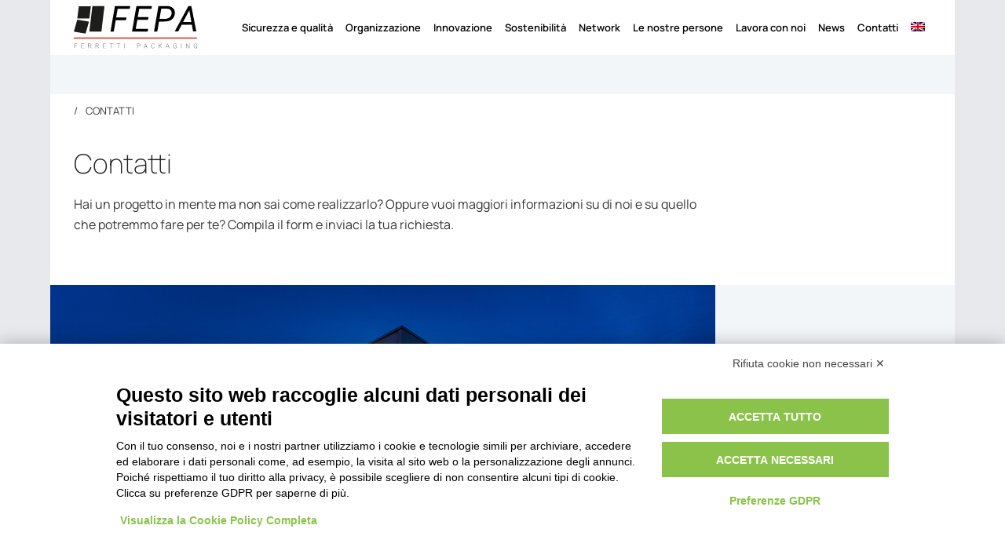

--- FILE ---
content_type: text/html; charset=UTF-8
request_url: https://www.fepagroup.com/it/contatti/
body_size: 18213
content:
<!DOCTYPE html>
<html lang="it-IT" class="html_boxed responsive av-preloader-disabled  html_header_top html_logo_left html_main_nav_header html_menu_right html_custom html_header_sticky html_header_shrinking_disabled html_mobile_menu_tablet html_header_searchicon_disabled html_content_align_center html_header_unstick_top_disabled html_header_stretch_disabled html_minimal_header html_av-overlay-full html_av-submenu-noclone html_entry_id_2011 av-cookies-no-cookie-consent av-no-preview av-default-lightbox html_text_menu_active av-mobile-menu-switch-default">
<head>
<meta charset="UTF-8" />
	<link href="https://fonts.googleapis.com/css2?family=Martel+Sans:wght@200;300;400;600;700;800;900&display=swap" rel="stylesheet">
<link href="https://fonts.googleapis.com/css2?family=Manrope:wght@200;300;400;500;600;700;800&display=swap" rel="stylesheet">
<link href="https://fonts.googleapis.com/css2?family=Playfair+Display&display=swap" rel="stylesheet">
	
	
	<!-- Privacylab script -->
<script src=https://bnr.elmobot.eu/DNNV1IM-8xgkfbxnkiNnm/it.js></script>
<!-- End Privacylab script -->

<!-- Google Tag Manager -->
<script>(function(w,d,s,l,i){w[l]=w[l]||[];w[l].push({'gtm.start':
new Date().getTime(),event:'gtm.js'});var f=d.getElementsByTagName(s)[0],
j=d.createElement(s),dl=l!='dataLayer'?'&l='+l:'';j.async=true;j.src=
'https://www.googletagmanager.com/gtm.js?id='+i+dl;f.parentNode.insertBefore(j,f);
})(window,document,'script','dataLayer','GTM-K46WCDW');</script>
<!-- End Google Tag Manager —>
	


<!-- mobile setting -->
<meta name="viewport" content="width=device-width, initial-scale=1">

<!-- Scripts/CSS and wp_head hook -->
<meta name='robots' content='index, follow, max-image-preview:large, max-snippet:-1, max-video-preview:-1' />
<link rel="alternate" hreflang="it" href="https://www.fepagroup.com/it/contatti/" />
<link rel="alternate" hreflang="en" href="https://www.fepagroup.com/en/contacts/" />
<link rel="alternate" hreflang="x-default" href="https://www.fepagroup.com/it/contatti/" />

	<!-- This site is optimized with the Yoast SEO plugin v23.6 - https://yoast.com/wordpress/plugins/seo/ -->
	<title>Contatti | Fepa S.p.a.</title>
	<meta name="description" content="Hai una richiesta per un imballaggio? Oppure vuoi sapere dove trovarci? Ecco tutti i riferimenti che cerchi per contattarci." />
	<link rel="canonical" href="https://www.fepagroup.com/it/contatti/" />
	<meta property="og:locale" content="it_IT" />
	<meta property="og:type" content="article" />
	<meta property="og:title" content="Contatti | Fepa S.p.a." />
	<meta property="og:description" content="Hai una richiesta per un imballaggio? Oppure vuoi sapere dove trovarci? Ecco tutti i riferimenti che cerchi per contattarci." />
	<meta property="og:url" content="https://www.fepagroup.com/it/contatti/" />
	<meta property="og:site_name" content="Fepa S.p.a." />
	<meta property="article:modified_time" content="2023-02-09T15:14:35+00:00" />
	<meta name="twitter:card" content="summary_large_image" />
	<meta name="twitter:label1" content="Tempo di lettura stimato" />
	<meta name="twitter:data1" content="7 minuti" />
	<script type="application/ld+json" class="yoast-schema-graph">{"@context":"https://schema.org","@graph":[{"@type":"WebPage","@id":"https://www.fepagroup.com/it/contatti/","url":"https://www.fepagroup.com/it/contatti/","name":"Contatti | Fepa S.p.a.","isPartOf":{"@id":"https://www.fepagroup.com/it/#website"},"datePublished":"2020-09-24T11:29:08+00:00","dateModified":"2023-02-09T15:14:35+00:00","description":"Hai una richiesta per un imballaggio? Oppure vuoi sapere dove trovarci? Ecco tutti i riferimenti che cerchi per contattarci.","breadcrumb":{"@id":"https://www.fepagroup.com/it/contatti/#breadcrumb"},"inLanguage":"it-IT","potentialAction":[{"@type":"ReadAction","target":["https://www.fepagroup.com/it/contatti/"]}]},{"@type":"BreadcrumbList","@id":"https://www.fepagroup.com/it/contatti/#breadcrumb","itemListElement":[{"@type":"ListItem","position":1,"name":"Home","item":"https://www.fepagroup.com/it/home-page/"},{"@type":"ListItem","position":2,"name":"Contatti"}]},{"@type":"WebSite","@id":"https://www.fepagroup.com/it/#website","url":"https://www.fepagroup.com/it/","name":"Fepa S.p.a.","description":"Fepa: packaging per le tue idee","potentialAction":[{"@type":"SearchAction","target":{"@type":"EntryPoint","urlTemplate":"https://www.fepagroup.com/it/?s={search_term_string}"},"query-input":{"@type":"PropertyValueSpecification","valueRequired":true,"valueName":"search_term_string"}}],"inLanguage":"it-IT"}]}</script>
	<!-- / Yoast SEO plugin. -->


<link rel="alternate" type="application/rss+xml" title="Fepa S.p.a. &raquo; Feed" href="https://www.fepagroup.com/it/feed/" />
<link rel="alternate" type="application/rss+xml" title="Fepa S.p.a. &raquo; Feed dei commenti" href="https://www.fepagroup.com/it/comments/feed/" />

<!-- google webfont font replacement -->

			<script type='text/javascript'>

				(function() {

					/*	check if webfonts are disabled by user setting via cookie - or user must opt in.	*/
					var html = document.getElementsByTagName('html')[0];
					var cookie_check = html.className.indexOf('av-cookies-needs-opt-in') >= 0 || html.className.indexOf('av-cookies-can-opt-out') >= 0;
					var allow_continue = true;
					var silent_accept_cookie = html.className.indexOf('av-cookies-user-silent-accept') >= 0;

					if( cookie_check && ! silent_accept_cookie )
					{
						if( ! document.cookie.match(/aviaCookieConsent/) || html.className.indexOf('av-cookies-session-refused') >= 0 )
						{
							allow_continue = false;
						}
						else
						{
							if( ! document.cookie.match(/aviaPrivacyRefuseCookiesHideBar/) )
							{
								allow_continue = false;
							}
							else if( ! document.cookie.match(/aviaPrivacyEssentialCookiesEnabled/) )
							{
								allow_continue = false;
							}
							else if( document.cookie.match(/aviaPrivacyGoogleWebfontsDisabled/) )
							{
								allow_continue = false;
							}
						}
					}

					if( allow_continue )
					{
						var f = document.createElement('link');

						f.type 	= 'text/css';
						f.rel 	= 'stylesheet';
						f.href 	= 'https://fonts.googleapis.com/css?family=Lora&display=auto';
						f.id 	= 'avia-google-webfont';

						document.getElementsByTagName('head')[0].appendChild(f);
					}
				})();

			</script>
			<script type="text/javascript">
/* <![CDATA[ */
window._wpemojiSettings = {"baseUrl":"https:\/\/s.w.org\/images\/core\/emoji\/15.0.3\/72x72\/","ext":".png","svgUrl":"https:\/\/s.w.org\/images\/core\/emoji\/15.0.3\/svg\/","svgExt":".svg","source":{"concatemoji":"https:\/\/www.fepagroup.com\/wp-includes\/js\/wp-emoji-release.min.js?ver=6.6.4"}};
/*! This file is auto-generated */
!function(i,n){var o,s,e;function c(e){try{var t={supportTests:e,timestamp:(new Date).valueOf()};sessionStorage.setItem(o,JSON.stringify(t))}catch(e){}}function p(e,t,n){e.clearRect(0,0,e.canvas.width,e.canvas.height),e.fillText(t,0,0);var t=new Uint32Array(e.getImageData(0,0,e.canvas.width,e.canvas.height).data),r=(e.clearRect(0,0,e.canvas.width,e.canvas.height),e.fillText(n,0,0),new Uint32Array(e.getImageData(0,0,e.canvas.width,e.canvas.height).data));return t.every(function(e,t){return e===r[t]})}function u(e,t,n){switch(t){case"flag":return n(e,"\ud83c\udff3\ufe0f\u200d\u26a7\ufe0f","\ud83c\udff3\ufe0f\u200b\u26a7\ufe0f")?!1:!n(e,"\ud83c\uddfa\ud83c\uddf3","\ud83c\uddfa\u200b\ud83c\uddf3")&&!n(e,"\ud83c\udff4\udb40\udc67\udb40\udc62\udb40\udc65\udb40\udc6e\udb40\udc67\udb40\udc7f","\ud83c\udff4\u200b\udb40\udc67\u200b\udb40\udc62\u200b\udb40\udc65\u200b\udb40\udc6e\u200b\udb40\udc67\u200b\udb40\udc7f");case"emoji":return!n(e,"\ud83d\udc26\u200d\u2b1b","\ud83d\udc26\u200b\u2b1b")}return!1}function f(e,t,n){var r="undefined"!=typeof WorkerGlobalScope&&self instanceof WorkerGlobalScope?new OffscreenCanvas(300,150):i.createElement("canvas"),a=r.getContext("2d",{willReadFrequently:!0}),o=(a.textBaseline="top",a.font="600 32px Arial",{});return e.forEach(function(e){o[e]=t(a,e,n)}),o}function t(e){var t=i.createElement("script");t.src=e,t.defer=!0,i.head.appendChild(t)}"undefined"!=typeof Promise&&(o="wpEmojiSettingsSupports",s=["flag","emoji"],n.supports={everything:!0,everythingExceptFlag:!0},e=new Promise(function(e){i.addEventListener("DOMContentLoaded",e,{once:!0})}),new Promise(function(t){var n=function(){try{var e=JSON.parse(sessionStorage.getItem(o));if("object"==typeof e&&"number"==typeof e.timestamp&&(new Date).valueOf()<e.timestamp+604800&&"object"==typeof e.supportTests)return e.supportTests}catch(e){}return null}();if(!n){if("undefined"!=typeof Worker&&"undefined"!=typeof OffscreenCanvas&&"undefined"!=typeof URL&&URL.createObjectURL&&"undefined"!=typeof Blob)try{var e="postMessage("+f.toString()+"("+[JSON.stringify(s),u.toString(),p.toString()].join(",")+"));",r=new Blob([e],{type:"text/javascript"}),a=new Worker(URL.createObjectURL(r),{name:"wpTestEmojiSupports"});return void(a.onmessage=function(e){c(n=e.data),a.terminate(),t(n)})}catch(e){}c(n=f(s,u,p))}t(n)}).then(function(e){for(var t in e)n.supports[t]=e[t],n.supports.everything=n.supports.everything&&n.supports[t],"flag"!==t&&(n.supports.everythingExceptFlag=n.supports.everythingExceptFlag&&n.supports[t]);n.supports.everythingExceptFlag=n.supports.everythingExceptFlag&&!n.supports.flag,n.DOMReady=!1,n.readyCallback=function(){n.DOMReady=!0}}).then(function(){return e}).then(function(){var e;n.supports.everything||(n.readyCallback(),(e=n.source||{}).concatemoji?t(e.concatemoji):e.wpemoji&&e.twemoji&&(t(e.twemoji),t(e.wpemoji)))}))}((window,document),window._wpemojiSettings);
/* ]]> */
</script>
<link rel='stylesheet' id='avia-grid-css' href='https://www.fepagroup.com/wp-content/themes/FG23/css/grid.css?ver=5.4' type='text/css' media='all' />
<link rel='stylesheet' id='avia-base-css' href='https://www.fepagroup.com/wp-content/themes/FG23/css/base.css?ver=5.4' type='text/css' media='all' />
<link rel='stylesheet' id='avia-layout-css' href='https://www.fepagroup.com/wp-content/themes/FG23/css/layout.css?ver=5.4' type='text/css' media='all' />
<link rel='stylesheet' id='avia-module-audioplayer-css' href='https://www.fepagroup.com/wp-content/themes/FG23/config-templatebuilder/avia-shortcodes/audio-player/audio-player.css?ver=5.4' type='text/css' media='all' />
<link rel='stylesheet' id='avia-module-blog-css' href='https://www.fepagroup.com/wp-content/themes/FG23/config-templatebuilder/avia-shortcodes/blog/blog.css?ver=5.4' type='text/css' media='all' />
<link rel='stylesheet' id='avia-module-postslider-css' href='https://www.fepagroup.com/wp-content/themes/FG23/config-templatebuilder/avia-shortcodes/postslider/postslider.css?ver=5.4' type='text/css' media='all' />
<link rel='stylesheet' id='avia-module-button-css' href='https://www.fepagroup.com/wp-content/themes/FG23/config-templatebuilder/avia-shortcodes/buttons/buttons.css?ver=5.4' type='text/css' media='all' />
<link rel='stylesheet' id='avia-module-buttonrow-css' href='https://www.fepagroup.com/wp-content/themes/FG23/config-templatebuilder/avia-shortcodes/buttonrow/buttonrow.css?ver=5.4' type='text/css' media='all' />
<link rel='stylesheet' id='avia-module-button-fullwidth-css' href='https://www.fepagroup.com/wp-content/themes/FG23/config-templatebuilder/avia-shortcodes/buttons_fullwidth/buttons_fullwidth.css?ver=5.4' type='text/css' media='all' />
<link rel='stylesheet' id='avia-module-catalogue-css' href='https://www.fepagroup.com/wp-content/themes/FG23/config-templatebuilder/avia-shortcodes/catalogue/catalogue.css?ver=5.4' type='text/css' media='all' />
<link rel='stylesheet' id='avia-module-comments-css' href='https://www.fepagroup.com/wp-content/themes/FG23/config-templatebuilder/avia-shortcodes/comments/comments.css?ver=5.4' type='text/css' media='all' />
<link rel='stylesheet' id='avia-module-contact-css' href='https://www.fepagroup.com/wp-content/themes/FG23/config-templatebuilder/avia-shortcodes/contact/contact.css?ver=5.4' type='text/css' media='all' />
<link rel='stylesheet' id='avia-module-slideshow-css' href='https://www.fepagroup.com/wp-content/themes/FG23/config-templatebuilder/avia-shortcodes/slideshow/slideshow.css?ver=5.4' type='text/css' media='all' />
<link rel='stylesheet' id='avia-module-slideshow-contentpartner-css' href='https://www.fepagroup.com/wp-content/themes/FG23/config-templatebuilder/avia-shortcodes/contentslider/contentslider.css?ver=5.4' type='text/css' media='all' />
<link rel='stylesheet' id='avia-module-countdown-css' href='https://www.fepagroup.com/wp-content/themes/FG23/config-templatebuilder/avia-shortcodes/countdown/countdown.css?ver=5.4' type='text/css' media='all' />
<link rel='stylesheet' id='avia-module-gallery-css' href='https://www.fepagroup.com/wp-content/themes/FG23/config-templatebuilder/avia-shortcodes/gallery/gallery.css?ver=5.4' type='text/css' media='all' />
<link rel='stylesheet' id='avia-module-gallery-hor-css' href='https://www.fepagroup.com/wp-content/themes/FG23/config-templatebuilder/avia-shortcodes/gallery_horizontal/gallery_horizontal.css?ver=5.4' type='text/css' media='all' />
<link rel='stylesheet' id='avia-module-maps-css' href='https://www.fepagroup.com/wp-content/themes/FG23/config-templatebuilder/avia-shortcodes/google_maps/google_maps.css?ver=5.4' type='text/css' media='all' />
<link rel='stylesheet' id='avia-module-gridrow-css' href='https://www.fepagroup.com/wp-content/themes/FG23/config-templatebuilder/avia-shortcodes/grid_row/grid_row.css?ver=5.4' type='text/css' media='all' />
<link rel='stylesheet' id='avia-module-heading-css' href='https://www.fepagroup.com/wp-content/themes/FG23/config-templatebuilder/avia-shortcodes/heading/heading.css?ver=5.4' type='text/css' media='all' />
<link rel='stylesheet' id='avia-module-rotator-css' href='https://www.fepagroup.com/wp-content/themes/FG23/config-templatebuilder/avia-shortcodes/headline_rotator/headline_rotator.css?ver=5.4' type='text/css' media='all' />
<link rel='stylesheet' id='avia-module-hr-css' href='https://www.fepagroup.com/wp-content/themes/FG23/config-templatebuilder/avia-shortcodes/hr/hr.css?ver=5.4' type='text/css' media='all' />
<link rel='stylesheet' id='avia-module-icon-css' href='https://www.fepagroup.com/wp-content/themes/FG23/config-templatebuilder/avia-shortcodes/icon/icon.css?ver=5.4' type='text/css' media='all' />
<link rel='stylesheet' id='avia-module-icon-circles-css' href='https://www.fepagroup.com/wp-content/themes/FG23/config-templatebuilder/avia-shortcodes/icon_circles/icon_circles.css?ver=5.4' type='text/css' media='all' />
<link rel='stylesheet' id='avia-module-iconbox-css' href='https://www.fepagroup.com/wp-content/themes/FG23/config-templatebuilder/avia-shortcodes/iconbox/iconbox.css?ver=5.4' type='text/css' media='all' />
<link rel='stylesheet' id='avia-module-icongrid-css' href='https://www.fepagroup.com/wp-content/themes/FG23/config-templatebuilder/avia-shortcodes/icongrid/icongrid.css?ver=5.4' type='text/css' media='all' />
<link rel='stylesheet' id='avia-module-iconlist-css' href='https://www.fepagroup.com/wp-content/themes/FG23/config-templatebuilder/avia-shortcodes/iconlist/iconlist.css?ver=5.4' type='text/css' media='all' />
<link rel='stylesheet' id='avia-module-image-css' href='https://www.fepagroup.com/wp-content/themes/FG23/config-templatebuilder/avia-shortcodes/image/image.css?ver=5.4' type='text/css' media='all' />
<link rel='stylesheet' id='avia-module-hotspot-css' href='https://www.fepagroup.com/wp-content/themes/FG23/config-templatebuilder/avia-shortcodes/image_hotspots/image_hotspots.css?ver=5.4' type='text/css' media='all' />
<link rel='stylesheet' id='avia-module-magazine-css' href='https://www.fepagroup.com/wp-content/themes/FG23/config-templatebuilder/avia-shortcodes/magazine/magazine.css?ver=5.4' type='text/css' media='all' />
<link rel='stylesheet' id='avia-module-masonry-css' href='https://www.fepagroup.com/wp-content/themes/FG23/config-templatebuilder/avia-shortcodes/masonry_entries/masonry_entries.css?ver=5.4' type='text/css' media='all' />
<link rel='stylesheet' id='avia-siteloader-css' href='https://www.fepagroup.com/wp-content/themes/FG23/css/avia-snippet-site-preloader.css?ver=5.4' type='text/css' media='all' />
<link rel='stylesheet' id='avia-module-menu-css' href='https://www.fepagroup.com/wp-content/themes/FG23/config-templatebuilder/avia-shortcodes/menu/menu.css?ver=5.4' type='text/css' media='all' />
<link rel='stylesheet' id='avia-module-notification-css' href='https://www.fepagroup.com/wp-content/themes/FG23/config-templatebuilder/avia-shortcodes/notification/notification.css?ver=5.4' type='text/css' media='all' />
<link rel='stylesheet' id='avia-module-numbers-css' href='https://www.fepagroup.com/wp-content/themes/FG23/config-templatebuilder/avia-shortcodes/numbers/numbers.css?ver=5.4' type='text/css' media='all' />
<link rel='stylesheet' id='avia-module-portfolio-css' href='https://www.fepagroup.com/wp-content/themes/FG23/config-templatebuilder/avia-shortcodes/portfolio/portfolio.css?ver=5.4' type='text/css' media='all' />
<link rel='stylesheet' id='avia-module-post-metadata-css' href='https://www.fepagroup.com/wp-content/themes/FG23/config-templatebuilder/avia-shortcodes/post_metadata/post_metadata.css?ver=5.4' type='text/css' media='all' />
<link rel='stylesheet' id='avia-module-progress-bar-css' href='https://www.fepagroup.com/wp-content/themes/FG23/config-templatebuilder/avia-shortcodes/progressbar/progressbar.css?ver=5.4' type='text/css' media='all' />
<link rel='stylesheet' id='avia-module-promobox-css' href='https://www.fepagroup.com/wp-content/themes/FG23/config-templatebuilder/avia-shortcodes/promobox/promobox.css?ver=5.4' type='text/css' media='all' />
<link rel='stylesheet' id='avia-sc-search-css' href='https://www.fepagroup.com/wp-content/themes/FG23/config-templatebuilder/avia-shortcodes/search/search.css?ver=5.4' type='text/css' media='all' />
<link rel='stylesheet' id='avia-module-slideshow-accordion-css' href='https://www.fepagroup.com/wp-content/themes/FG23/config-templatebuilder/avia-shortcodes/slideshow_accordion/slideshow_accordion.css?ver=5.4' type='text/css' media='all' />
<link rel='stylesheet' id='avia-module-slideshow-feature-image-css' href='https://www.fepagroup.com/wp-content/themes/FG23/config-templatebuilder/avia-shortcodes/slideshow_feature_image/slideshow_feature_image.css?ver=5.4' type='text/css' media='all' />
<link rel='stylesheet' id='avia-module-slideshow-fullsize-css' href='https://www.fepagroup.com/wp-content/themes/FG23/config-templatebuilder/avia-shortcodes/slideshow_fullsize/slideshow_fullsize.css?ver=5.4' type='text/css' media='all' />
<link rel='stylesheet' id='avia-module-slideshow-fullscreen-css' href='https://www.fepagroup.com/wp-content/themes/FG23/config-templatebuilder/avia-shortcodes/slideshow_fullscreen/slideshow_fullscreen.css?ver=5.4' type='text/css' media='all' />
<link rel='stylesheet' id='avia-module-social-css' href='https://www.fepagroup.com/wp-content/themes/FG23/config-templatebuilder/avia-shortcodes/social_share/social_share.css?ver=5.4' type='text/css' media='all' />
<link rel='stylesheet' id='avia-module-tabsection-css' href='https://www.fepagroup.com/wp-content/themes/FG23/config-templatebuilder/avia-shortcodes/tab_section/tab_section.css?ver=5.4' type='text/css' media='all' />
<link rel='stylesheet' id='avia-module-table-css' href='https://www.fepagroup.com/wp-content/themes/FG23/config-templatebuilder/avia-shortcodes/table/table.css?ver=5.4' type='text/css' media='all' />
<link rel='stylesheet' id='avia-module-tabs-css' href='https://www.fepagroup.com/wp-content/themes/FG23/config-templatebuilder/avia-shortcodes/tabs/tabs.css?ver=5.4' type='text/css' media='all' />
<link rel='stylesheet' id='avia-module-team-css' href='https://www.fepagroup.com/wp-content/themes/FG23/config-templatebuilder/avia-shortcodes/team/team.css?ver=5.4' type='text/css' media='all' />
<link rel='stylesheet' id='avia-module-testimonials-css' href='https://www.fepagroup.com/wp-content/themes/FG23/config-templatebuilder/avia-shortcodes/testimonials/testimonials.css?ver=5.4' type='text/css' media='all' />
<link rel='stylesheet' id='avia-module-timeline-css' href='https://www.fepagroup.com/wp-content/themes/FG23/config-templatebuilder/avia-shortcodes/timeline/timeline.css?ver=5.4' type='text/css' media='all' />
<link rel='stylesheet' id='avia-module-toggles-css' href='https://www.fepagroup.com/wp-content/themes/FG23/config-templatebuilder/avia-shortcodes/toggles/toggles.css?ver=5.4' type='text/css' media='all' />
<link rel='stylesheet' id='avia-module-video-css' href='https://www.fepagroup.com/wp-content/themes/FG23/config-templatebuilder/avia-shortcodes/video/video.css?ver=5.4' type='text/css' media='all' />
<style id='wp-emoji-styles-inline-css' type='text/css'>

	img.wp-smiley, img.emoji {
		display: inline !important;
		border: none !important;
		box-shadow: none !important;
		height: 1em !important;
		width: 1em !important;
		margin: 0 0.07em !important;
		vertical-align: -0.1em !important;
		background: none !important;
		padding: 0 !important;
	}
</style>
<link rel='stylesheet' id='wp-block-library-css' href='https://www.fepagroup.com/wp-includes/css/dist/block-library/style.min.css?ver=6.6.4' type='text/css' media='all' />
<style id='global-styles-inline-css' type='text/css'>
:root{--wp--preset--aspect-ratio--square: 1;--wp--preset--aspect-ratio--4-3: 4/3;--wp--preset--aspect-ratio--3-4: 3/4;--wp--preset--aspect-ratio--3-2: 3/2;--wp--preset--aspect-ratio--2-3: 2/3;--wp--preset--aspect-ratio--16-9: 16/9;--wp--preset--aspect-ratio--9-16: 9/16;--wp--preset--color--black: #000000;--wp--preset--color--cyan-bluish-gray: #abb8c3;--wp--preset--color--white: #ffffff;--wp--preset--color--pale-pink: #f78da7;--wp--preset--color--vivid-red: #cf2e2e;--wp--preset--color--luminous-vivid-orange: #ff6900;--wp--preset--color--luminous-vivid-amber: #fcb900;--wp--preset--color--light-green-cyan: #7bdcb5;--wp--preset--color--vivid-green-cyan: #00d084;--wp--preset--color--pale-cyan-blue: #8ed1fc;--wp--preset--color--vivid-cyan-blue: #0693e3;--wp--preset--color--vivid-purple: #9b51e0;--wp--preset--color--metallic-red: #b02b2c;--wp--preset--color--maximum-yellow-red: #edae44;--wp--preset--color--yellow-sun: #eeee22;--wp--preset--color--palm-leaf: #83a846;--wp--preset--color--aero: #7bb0e7;--wp--preset--color--old-lavender: #745f7e;--wp--preset--color--steel-teal: #5f8789;--wp--preset--color--raspberry-pink: #d65799;--wp--preset--color--medium-turquoise: #4ecac2;--wp--preset--gradient--vivid-cyan-blue-to-vivid-purple: linear-gradient(135deg,rgba(6,147,227,1) 0%,rgb(155,81,224) 100%);--wp--preset--gradient--light-green-cyan-to-vivid-green-cyan: linear-gradient(135deg,rgb(122,220,180) 0%,rgb(0,208,130) 100%);--wp--preset--gradient--luminous-vivid-amber-to-luminous-vivid-orange: linear-gradient(135deg,rgba(252,185,0,1) 0%,rgba(255,105,0,1) 100%);--wp--preset--gradient--luminous-vivid-orange-to-vivid-red: linear-gradient(135deg,rgba(255,105,0,1) 0%,rgb(207,46,46) 100%);--wp--preset--gradient--very-light-gray-to-cyan-bluish-gray: linear-gradient(135deg,rgb(238,238,238) 0%,rgb(169,184,195) 100%);--wp--preset--gradient--cool-to-warm-spectrum: linear-gradient(135deg,rgb(74,234,220) 0%,rgb(151,120,209) 20%,rgb(207,42,186) 40%,rgb(238,44,130) 60%,rgb(251,105,98) 80%,rgb(254,248,76) 100%);--wp--preset--gradient--blush-light-purple: linear-gradient(135deg,rgb(255,206,236) 0%,rgb(152,150,240) 100%);--wp--preset--gradient--blush-bordeaux: linear-gradient(135deg,rgb(254,205,165) 0%,rgb(254,45,45) 50%,rgb(107,0,62) 100%);--wp--preset--gradient--luminous-dusk: linear-gradient(135deg,rgb(255,203,112) 0%,rgb(199,81,192) 50%,rgb(65,88,208) 100%);--wp--preset--gradient--pale-ocean: linear-gradient(135deg,rgb(255,245,203) 0%,rgb(182,227,212) 50%,rgb(51,167,181) 100%);--wp--preset--gradient--electric-grass: linear-gradient(135deg,rgb(202,248,128) 0%,rgb(113,206,126) 100%);--wp--preset--gradient--midnight: linear-gradient(135deg,rgb(2,3,129) 0%,rgb(40,116,252) 100%);--wp--preset--font-size--small: 1rem;--wp--preset--font-size--medium: 1.125rem;--wp--preset--font-size--large: 1.75rem;--wp--preset--font-size--x-large: clamp(1.75rem, 3vw, 2.25rem);--wp--preset--spacing--20: 0.44rem;--wp--preset--spacing--30: 0.67rem;--wp--preset--spacing--40: 1rem;--wp--preset--spacing--50: 1.5rem;--wp--preset--spacing--60: 2.25rem;--wp--preset--spacing--70: 3.38rem;--wp--preset--spacing--80: 5.06rem;--wp--preset--shadow--natural: 6px 6px 9px rgba(0, 0, 0, 0.2);--wp--preset--shadow--deep: 12px 12px 50px rgba(0, 0, 0, 0.4);--wp--preset--shadow--sharp: 6px 6px 0px rgba(0, 0, 0, 0.2);--wp--preset--shadow--outlined: 6px 6px 0px -3px rgba(255, 255, 255, 1), 6px 6px rgba(0, 0, 0, 1);--wp--preset--shadow--crisp: 6px 6px 0px rgba(0, 0, 0, 1);}:root { --wp--style--global--content-size: 800px;--wp--style--global--wide-size: 1130px; }:where(body) { margin: 0; }.wp-site-blocks > .alignleft { float: left; margin-right: 2em; }.wp-site-blocks > .alignright { float: right; margin-left: 2em; }.wp-site-blocks > .aligncenter { justify-content: center; margin-left: auto; margin-right: auto; }:where(.is-layout-flex){gap: 0.5em;}:where(.is-layout-grid){gap: 0.5em;}.is-layout-flow > .alignleft{float: left;margin-inline-start: 0;margin-inline-end: 2em;}.is-layout-flow > .alignright{float: right;margin-inline-start: 2em;margin-inline-end: 0;}.is-layout-flow > .aligncenter{margin-left: auto !important;margin-right: auto !important;}.is-layout-constrained > .alignleft{float: left;margin-inline-start: 0;margin-inline-end: 2em;}.is-layout-constrained > .alignright{float: right;margin-inline-start: 2em;margin-inline-end: 0;}.is-layout-constrained > .aligncenter{margin-left: auto !important;margin-right: auto !important;}.is-layout-constrained > :where(:not(.alignleft):not(.alignright):not(.alignfull)){max-width: var(--wp--style--global--content-size);margin-left: auto !important;margin-right: auto !important;}.is-layout-constrained > .alignwide{max-width: var(--wp--style--global--wide-size);}body .is-layout-flex{display: flex;}.is-layout-flex{flex-wrap: wrap;align-items: center;}.is-layout-flex > :is(*, div){margin: 0;}body .is-layout-grid{display: grid;}.is-layout-grid > :is(*, div){margin: 0;}body{padding-top: 0px;padding-right: 0px;padding-bottom: 0px;padding-left: 0px;}a:where(:not(.wp-element-button)){text-decoration: underline;}:root :where(.wp-element-button, .wp-block-button__link){background-color: #32373c;border-width: 0;color: #fff;font-family: inherit;font-size: inherit;line-height: inherit;padding: calc(0.667em + 2px) calc(1.333em + 2px);text-decoration: none;}.has-black-color{color: var(--wp--preset--color--black) !important;}.has-cyan-bluish-gray-color{color: var(--wp--preset--color--cyan-bluish-gray) !important;}.has-white-color{color: var(--wp--preset--color--white) !important;}.has-pale-pink-color{color: var(--wp--preset--color--pale-pink) !important;}.has-vivid-red-color{color: var(--wp--preset--color--vivid-red) !important;}.has-luminous-vivid-orange-color{color: var(--wp--preset--color--luminous-vivid-orange) !important;}.has-luminous-vivid-amber-color{color: var(--wp--preset--color--luminous-vivid-amber) !important;}.has-light-green-cyan-color{color: var(--wp--preset--color--light-green-cyan) !important;}.has-vivid-green-cyan-color{color: var(--wp--preset--color--vivid-green-cyan) !important;}.has-pale-cyan-blue-color{color: var(--wp--preset--color--pale-cyan-blue) !important;}.has-vivid-cyan-blue-color{color: var(--wp--preset--color--vivid-cyan-blue) !important;}.has-vivid-purple-color{color: var(--wp--preset--color--vivid-purple) !important;}.has-metallic-red-color{color: var(--wp--preset--color--metallic-red) !important;}.has-maximum-yellow-red-color{color: var(--wp--preset--color--maximum-yellow-red) !important;}.has-yellow-sun-color{color: var(--wp--preset--color--yellow-sun) !important;}.has-palm-leaf-color{color: var(--wp--preset--color--palm-leaf) !important;}.has-aero-color{color: var(--wp--preset--color--aero) !important;}.has-old-lavender-color{color: var(--wp--preset--color--old-lavender) !important;}.has-steel-teal-color{color: var(--wp--preset--color--steel-teal) !important;}.has-raspberry-pink-color{color: var(--wp--preset--color--raspberry-pink) !important;}.has-medium-turquoise-color{color: var(--wp--preset--color--medium-turquoise) !important;}.has-black-background-color{background-color: var(--wp--preset--color--black) !important;}.has-cyan-bluish-gray-background-color{background-color: var(--wp--preset--color--cyan-bluish-gray) !important;}.has-white-background-color{background-color: var(--wp--preset--color--white) !important;}.has-pale-pink-background-color{background-color: var(--wp--preset--color--pale-pink) !important;}.has-vivid-red-background-color{background-color: var(--wp--preset--color--vivid-red) !important;}.has-luminous-vivid-orange-background-color{background-color: var(--wp--preset--color--luminous-vivid-orange) !important;}.has-luminous-vivid-amber-background-color{background-color: var(--wp--preset--color--luminous-vivid-amber) !important;}.has-light-green-cyan-background-color{background-color: var(--wp--preset--color--light-green-cyan) !important;}.has-vivid-green-cyan-background-color{background-color: var(--wp--preset--color--vivid-green-cyan) !important;}.has-pale-cyan-blue-background-color{background-color: var(--wp--preset--color--pale-cyan-blue) !important;}.has-vivid-cyan-blue-background-color{background-color: var(--wp--preset--color--vivid-cyan-blue) !important;}.has-vivid-purple-background-color{background-color: var(--wp--preset--color--vivid-purple) !important;}.has-metallic-red-background-color{background-color: var(--wp--preset--color--metallic-red) !important;}.has-maximum-yellow-red-background-color{background-color: var(--wp--preset--color--maximum-yellow-red) !important;}.has-yellow-sun-background-color{background-color: var(--wp--preset--color--yellow-sun) !important;}.has-palm-leaf-background-color{background-color: var(--wp--preset--color--palm-leaf) !important;}.has-aero-background-color{background-color: var(--wp--preset--color--aero) !important;}.has-old-lavender-background-color{background-color: var(--wp--preset--color--old-lavender) !important;}.has-steel-teal-background-color{background-color: var(--wp--preset--color--steel-teal) !important;}.has-raspberry-pink-background-color{background-color: var(--wp--preset--color--raspberry-pink) !important;}.has-medium-turquoise-background-color{background-color: var(--wp--preset--color--medium-turquoise) !important;}.has-black-border-color{border-color: var(--wp--preset--color--black) !important;}.has-cyan-bluish-gray-border-color{border-color: var(--wp--preset--color--cyan-bluish-gray) !important;}.has-white-border-color{border-color: var(--wp--preset--color--white) !important;}.has-pale-pink-border-color{border-color: var(--wp--preset--color--pale-pink) !important;}.has-vivid-red-border-color{border-color: var(--wp--preset--color--vivid-red) !important;}.has-luminous-vivid-orange-border-color{border-color: var(--wp--preset--color--luminous-vivid-orange) !important;}.has-luminous-vivid-amber-border-color{border-color: var(--wp--preset--color--luminous-vivid-amber) !important;}.has-light-green-cyan-border-color{border-color: var(--wp--preset--color--light-green-cyan) !important;}.has-vivid-green-cyan-border-color{border-color: var(--wp--preset--color--vivid-green-cyan) !important;}.has-pale-cyan-blue-border-color{border-color: var(--wp--preset--color--pale-cyan-blue) !important;}.has-vivid-cyan-blue-border-color{border-color: var(--wp--preset--color--vivid-cyan-blue) !important;}.has-vivid-purple-border-color{border-color: var(--wp--preset--color--vivid-purple) !important;}.has-metallic-red-border-color{border-color: var(--wp--preset--color--metallic-red) !important;}.has-maximum-yellow-red-border-color{border-color: var(--wp--preset--color--maximum-yellow-red) !important;}.has-yellow-sun-border-color{border-color: var(--wp--preset--color--yellow-sun) !important;}.has-palm-leaf-border-color{border-color: var(--wp--preset--color--palm-leaf) !important;}.has-aero-border-color{border-color: var(--wp--preset--color--aero) !important;}.has-old-lavender-border-color{border-color: var(--wp--preset--color--old-lavender) !important;}.has-steel-teal-border-color{border-color: var(--wp--preset--color--steel-teal) !important;}.has-raspberry-pink-border-color{border-color: var(--wp--preset--color--raspberry-pink) !important;}.has-medium-turquoise-border-color{border-color: var(--wp--preset--color--medium-turquoise) !important;}.has-vivid-cyan-blue-to-vivid-purple-gradient-background{background: var(--wp--preset--gradient--vivid-cyan-blue-to-vivid-purple) !important;}.has-light-green-cyan-to-vivid-green-cyan-gradient-background{background: var(--wp--preset--gradient--light-green-cyan-to-vivid-green-cyan) !important;}.has-luminous-vivid-amber-to-luminous-vivid-orange-gradient-background{background: var(--wp--preset--gradient--luminous-vivid-amber-to-luminous-vivid-orange) !important;}.has-luminous-vivid-orange-to-vivid-red-gradient-background{background: var(--wp--preset--gradient--luminous-vivid-orange-to-vivid-red) !important;}.has-very-light-gray-to-cyan-bluish-gray-gradient-background{background: var(--wp--preset--gradient--very-light-gray-to-cyan-bluish-gray) !important;}.has-cool-to-warm-spectrum-gradient-background{background: var(--wp--preset--gradient--cool-to-warm-spectrum) !important;}.has-blush-light-purple-gradient-background{background: var(--wp--preset--gradient--blush-light-purple) !important;}.has-blush-bordeaux-gradient-background{background: var(--wp--preset--gradient--blush-bordeaux) !important;}.has-luminous-dusk-gradient-background{background: var(--wp--preset--gradient--luminous-dusk) !important;}.has-pale-ocean-gradient-background{background: var(--wp--preset--gradient--pale-ocean) !important;}.has-electric-grass-gradient-background{background: var(--wp--preset--gradient--electric-grass) !important;}.has-midnight-gradient-background{background: var(--wp--preset--gradient--midnight) !important;}.has-small-font-size{font-size: var(--wp--preset--font-size--small) !important;}.has-medium-font-size{font-size: var(--wp--preset--font-size--medium) !important;}.has-large-font-size{font-size: var(--wp--preset--font-size--large) !important;}.has-x-large-font-size{font-size: var(--wp--preset--font-size--x-large) !important;}
:where(.wp-block-post-template.is-layout-flex){gap: 1.25em;}:where(.wp-block-post-template.is-layout-grid){gap: 1.25em;}
:where(.wp-block-columns.is-layout-flex){gap: 2em;}:where(.wp-block-columns.is-layout-grid){gap: 2em;}
:root :where(.wp-block-pullquote){font-size: 1.5em;line-height: 1.6;}
</style>
<link rel='stylesheet' id='theme-my-login-css' href='https://www.fepagroup.com/wp-content/plugins/theme-my-login/assets/styles/theme-my-login.min.css?ver=7.1.9' type='text/css' media='all' />
<link rel='stylesheet' id='wpml-legacy-dropdown-0-css' href='https://www.fepagroup.com/wp-content/plugins/sitepress-multilingual-cms/templates/language-switchers/legacy-dropdown/style.min.css?ver=1' type='text/css' media='all' />
<style id='wpml-legacy-dropdown-0-inline-css' type='text/css'>
.wpml-ls-statics-shortcode_actions, .wpml-ls-statics-shortcode_actions .wpml-ls-sub-menu, .wpml-ls-statics-shortcode_actions a {border-color:#EEEEEE;}.wpml-ls-statics-shortcode_actions a, .wpml-ls-statics-shortcode_actions .wpml-ls-sub-menu a, .wpml-ls-statics-shortcode_actions .wpml-ls-sub-menu a:link, .wpml-ls-statics-shortcode_actions li:not(.wpml-ls-current-language) .wpml-ls-link, .wpml-ls-statics-shortcode_actions li:not(.wpml-ls-current-language) .wpml-ls-link:link {color:#444444;background-color:#ffffff;}.wpml-ls-statics-shortcode_actions a, .wpml-ls-statics-shortcode_actions .wpml-ls-sub-menu a:hover,.wpml-ls-statics-shortcode_actions .wpml-ls-sub-menu a:focus, .wpml-ls-statics-shortcode_actions .wpml-ls-sub-menu a:link:hover, .wpml-ls-statics-shortcode_actions .wpml-ls-sub-menu a:link:focus {color:#000000;background-color:#eeeeee;}.wpml-ls-statics-shortcode_actions .wpml-ls-current-language > a {color:#444444;background-color:#ffffff;}.wpml-ls-statics-shortcode_actions .wpml-ls-current-language:hover>a, .wpml-ls-statics-shortcode_actions .wpml-ls-current-language>a:focus {color:#000000;background-color:#eeeeee;}
#lang_sel img, #lang_sel_list img, #lang_sel_footer img { display: inline; }
</style>
<link rel='stylesheet' id='avia-scs-css' href='https://www.fepagroup.com/wp-content/themes/FG23/css/shortcodes.css?ver=5.4' type='text/css' media='all' />
<link rel='stylesheet' id='avia-popup-css-css' href='https://www.fepagroup.com/wp-content/themes/FG23/js/aviapopup/magnific-popup.min.css?ver=5.4' type='text/css' media='screen' />
<link rel='stylesheet' id='avia-lightbox-css' href='https://www.fepagroup.com/wp-content/themes/FG23/css/avia-snippet-lightbox.css?ver=5.4' type='text/css' media='screen' />
<link rel='stylesheet' id='avia-widget-css-css' href='https://www.fepagroup.com/wp-content/themes/FG23/css/avia-snippet-widget.css?ver=5.4' type='text/css' media='screen' />
<link rel='stylesheet' id='mediaelement-css' href='https://www.fepagroup.com/wp-includes/js/mediaelement/mediaelementplayer-legacy.min.css?ver=4.2.17' type='text/css' media='all' />
<link rel='stylesheet' id='wp-mediaelement-css' href='https://www.fepagroup.com/wp-includes/js/mediaelement/wp-mediaelement.min.css?ver=6.6.4' type='text/css' media='all' />
<link rel='stylesheet' id='avia-dynamic-css' href='https://www.fepagroup.com/wp-content/uploads/dynamic_avia/fg23.css?ver=68527a1eabc09' type='text/css' media='all' />
<link rel='stylesheet' id='avia-custom-css' href='https://www.fepagroup.com/wp-content/themes/FG23/css/custom.css?ver=5.4' type='text/css' media='all' />
<link rel='stylesheet' id='avia-wpml-css' href='https://www.fepagroup.com/wp-content/themes/FG23/config-wpml/wpml-mod.css?ver=5.4' type='text/css' media='all' />
<link rel='stylesheet' id='avia-single-post-2011-css' href='https://www.fepagroup.com/wp-content/uploads/dynamic_avia/avia_posts_css/post-2011.css?ver=ver-1750237012' type='text/css' media='all' />
<script type="text/javascript" src="https://www.fepagroup.com/wp-includes/js/jquery/jquery.min.js?ver=3.7.1" id="jquery-core-js"></script>
<script type="text/javascript" src="https://www.fepagroup.com/wp-includes/js/jquery/jquery-migrate.min.js?ver=3.4.1" id="jquery-migrate-js"></script>
<script type="text/javascript" src="https://www.fepagroup.com/wp-content/plugins/sitepress-multilingual-cms/templates/language-switchers/legacy-dropdown/script.min.js?ver=1" id="wpml-legacy-dropdown-0-js"></script>
<script type="text/javascript" src="https://www.fepagroup.com/wp-content/themes/FG23/js/avia-compat.js?ver=5.4" id="avia-compat-js"></script>
<script type="text/javascript" src="https://www.fepagroup.com/wp-content/themes/FG23/config-wpml/wpml-mod.js?ver=5.4" id="avia-wpml-script-js"></script>
<link rel="https://api.w.org/" href="https://www.fepagroup.com/it/wp-json/" /><link rel="alternate" title="JSON" type="application/json" href="https://www.fepagroup.com/it/wp-json/wp/v2/pages/2011" /><link rel="EditURI" type="application/rsd+xml" title="RSD" href="https://www.fepagroup.com/xmlrpc.php?rsd" />
<meta name="generator" content="WordPress 6.6.4" />
<link rel='shortlink' href='https://www.fepagroup.com/it/?p=2011' />
<link rel="alternate" title="oEmbed (JSON)" type="application/json+oembed" href="https://www.fepagroup.com/it/wp-json/oembed/1.0/embed?url=https%3A%2F%2Fwww.fepagroup.com%2Fit%2Fcontatti%2F" />
<link rel="alternate" title="oEmbed (XML)" type="text/xml+oembed" href="https://www.fepagroup.com/it/wp-json/oembed/1.0/embed?url=https%3A%2F%2Fwww.fepagroup.com%2Fit%2Fcontatti%2F&#038;format=xml" />
<meta name="generator" content="WPML ver:4.6.13 stt:1,27;" />
<link rel="profile" href="http://gmpg.org/xfn/11" />
<link rel="alternate" type="application/rss+xml" title="Fepa S.p.a. RSS2 Feed" href="https://www.fepagroup.com/it/feed/" />
<link rel="pingback" href="https://www.fepagroup.com/xmlrpc.php" />

<style type='text/css' media='screen'>
 #top #header_main > .container, #top #header_main > .container .main_menu  .av-main-nav > li > a, #top #header_main #menu-item-shop .cart_dropdown_link{ height:70px; line-height: 70px; }
 .html_top_nav_header .av-logo-container{ height:70px;  }
 .html_header_top.html_header_sticky #top #wrap_all #main{ padding-top:68px; } 
</style>
<!--[if lt IE 9]><script src="https://www.fepagroup.com/wp-content/themes/FG23/js/html5shiv.js"></script><![endif]-->
<link rel="icon" href="/wp-content/uploads/2020/06/favicon.png" type="image/png">
<style type="text/css">
		@font-face {font-family: 'entypo-fontello'; font-weight: normal; font-style: normal; font-display: auto;
		src: url('https://www.fepagroup.com/wp-content/themes/FG23/config-templatebuilder/avia-template-builder/assets/fonts/entypo-fontello.woff2') format('woff2'),
		url('https://www.fepagroup.com/wp-content/themes/FG23/config-templatebuilder/avia-template-builder/assets/fonts/entypo-fontello.woff') format('woff'),
		url('https://www.fepagroup.com/wp-content/themes/FG23/config-templatebuilder/avia-template-builder/assets/fonts/entypo-fontello.ttf') format('truetype'),
		url('https://www.fepagroup.com/wp-content/themes/FG23/config-templatebuilder/avia-template-builder/assets/fonts/entypo-fontello.svg#entypo-fontello') format('svg'),
		url('https://www.fepagroup.com/wp-content/themes/FG23/config-templatebuilder/avia-template-builder/assets/fonts/entypo-fontello.eot'),
		url('https://www.fepagroup.com/wp-content/themes/FG23/config-templatebuilder/avia-template-builder/assets/fonts/entypo-fontello.eot?#iefix') format('embedded-opentype');
		} #top .avia-font-entypo-fontello, body .avia-font-entypo-fontello, html body [data-av_iconfont='entypo-fontello']:before{ font-family: 'entypo-fontello'; }
		</style>

<!--
Debugging Info for Theme support: 

Theme: FG23
Version: 5.4
Installed: FG23
AviaFramework Version: 5.3
AviaBuilder Version: 5.3
aviaElementManager Version: 1.0.1
ML:128-PU:38-PLA:14
WP:6.6.4
Compress: CSS:disabled - JS:disabled
Updates: disabled
PLAu:12
-->
</head>


<body id="top" class="page-template-default page page-id-2011  boxed lora manrope-custom manrope avia-responsive-images-support" itemscope="itemscope" itemtype="https://schema.org/WebPage" >	
	
	<!-- Google Tag Manager (noscript) -->
<noscript><iframe src="https://www.googletagmanager.com/ns.html?id=GTM-K46WCDW"
height="0" width="0" style="display:none;visibility:hidden"></iframe></noscript>
<!-- End Google Tag Manager (noscript) -->

	
	<div id='wrap_all'>

	
<header id='header' class='all_colors header_color light_bg_color  av_header_top av_logo_left av_main_nav_header av_menu_right av_custom av_header_sticky av_header_shrinking_disabled av_header_stretch_disabled av_mobile_menu_tablet av_header_searchicon_disabled av_header_unstick_top_disabled av_minimal_header av_bottom_nav_disabled  av_header_border_disabled'  role="banner" itemscope="itemscope" itemtype="https://schema.org/WPHeader" >

		<div  id='header_main' class='container_wrap container_wrap_logo'>

        <div class='container av-logo-container'><div class='inner-container'><span class='logo avia-svg-logo'><a href='https://www.fepagroup.com/it/' class='av-contains-svg'><svg xmlns="http://www.w3.org/2000/svg" xmlns:xlink="http://www.w3.org/1999/xlink" version="1.1" id="Livello_1" x="0px" y="0px" viewBox="0 0 195.8 84.4" style="enable-background:new 0 0 195.8 84.4;" xml:space="preserve" preserveAspectRatio="xMinYMid meet">
<style type="text/css">
	.st0{fill:none;stroke:#E1251B;stroke-width:2;}
	.st1{fill:#1D1D1B;}
	.st2{enable-background:new    ;}
	.st3{fill:#706F6F;}
</style>
<g>
	<g>
		<line class="st0" x1="0" y1="58.5" x2="189.5" y2="58.5"></line>
		<g>
			<polygon class="st1" points="24,28.3 5.4,28.3 7.7,9.6 26.3,9.6    "></polygon>
			<polygon class="st1" points="42.5,48.4 23.9,48.4 28.6,9.4 47.2,9.4    "></polygon>
			<polygon class="st1" points="18.1,51.6 0.1,48.6 5.3,30.2 23.4,33.2    "></polygon>
		</g>
	</g>
	<g class="st2">
		<path class="st3" d="M4.9,70.7H1.6v3.3H1v-7.1h4.4v0.5H1.6v2.8h3.3V70.7z"></path>
		<path class="st3" d="M15.5,70.6h-3.3v2.9H16v0.5h-4.4v-7.1H16v0.5h-3.8v2.7h3.3V70.6z"></path>
		<path class="st3" d="M24.9,71.1h-2.1v3h-0.6v-7.1h2.3c0.8,0,1.4,0.2,1.8,0.6c0.4,0.4,0.6,0.9,0.6,1.5c0,0.5-0.1,0.9-0.4,1.2    S26,70.8,25.5,71l1.8,3v0.1h-0.6L24.9,71.1z M22.9,70.6h1.8c0.5,0,0.9-0.1,1.2-0.4c0.3-0.3,0.5-0.7,0.5-1.1c0-0.5-0.2-0.9-0.5-1.2    c-0.3-0.3-0.8-0.4-1.3-0.4h-1.7V70.6z"></path>
		<path class="st3" d="M36.3,71.1h-2.1v3h-0.6v-7.1h2.3c0.8,0,1.4,0.2,1.8,0.6c0.4,0.4,0.6,0.9,0.6,1.5c0,0.5-0.1,0.9-0.4,1.2    s-0.6,0.6-1.1,0.7l1.8,3v0.1H38L36.3,71.1z M34.2,70.6h1.8c0.5,0,0.9-0.1,1.2-0.4c0.3-0.3,0.5-0.7,0.5-1.1c0-0.5-0.2-0.9-0.5-1.2    c-0.3-0.3-0.8-0.4-1.3-0.4h-1.7V70.6z"></path>
	</g>
	<g class="st2">
		<path class="st3" d="M48.9,70.6h-3.3v2.9h3.8v0.5H45v-7.1h4.4v0.5h-3.8v2.7h3.3V70.6z"></path>
	</g>
	<g class="st2">
		<path class="st3" d="M60.6,67.4h-2.4v6.6h-0.6v-6.6h-2.4v-0.5h5.5V67.4z"></path>
	</g>
	<g class="st2">
		<path class="st3" d="M71.6,67.4h-2.4v6.6h-0.6v-6.6h-2.4v-0.5h5.5V67.4z"></path>
		<path class="st3" d="M78.5,74.1h-0.6v-7.1h0.6V74.1z"></path>
	</g>
	<g class="st2">
		<path class="st3" d="M98.2,71.2v2.9h-0.6v-7.1h2.4c0.7,0,1.3,0.2,1.8,0.6c0.4,0.4,0.6,0.9,0.6,1.6c0,0.7-0.2,1.2-0.6,1.5    c-0.4,0.4-1,0.5-1.8,0.5H98.2z M98.2,70.6h1.8c0.6,0,1-0.1,1.3-0.4c0.3-0.3,0.5-0.7,0.5-1.2c0-0.5-0.2-0.9-0.5-1.2    s-0.7-0.4-1.3-0.4h-1.9V70.6z"></path>
	</g>
	<g class="st2">
		<path class="st3" d="M111.9,72.1h-3.2l-0.7,2h-0.6l2.7-7.1h0.6l2.7,7.1h-0.6L111.9,72.1z M108.8,71.5h2.9l-1.4-3.9L108.8,71.5z"></path>
	</g>
	<g class="st2">
		<path class="st3" d="M124.3,71.8c-0.1,0.7-0.3,1.3-0.8,1.7s-1.1,0.6-1.8,0.6c-0.5,0-1-0.1-1.4-0.4s-0.7-0.6-0.9-1.1    c-0.2-0.5-0.3-1-0.3-1.7v-0.9c0-0.6,0.1-1.2,0.3-1.7c0.2-0.5,0.5-0.9,1-1.1c0.4-0.3,0.9-0.4,1.4-0.4c0.8,0,1.4,0.2,1.8,0.6    c0.4,0.4,0.7,1,0.8,1.7h-0.6c-0.2-1.2-0.8-1.8-2-1.8c-0.6,0-1.2,0.2-1.5,0.7c-0.4,0.5-0.6,1.1-0.6,2v0.9c0,0.8,0.2,1.5,0.6,2    c0.4,0.5,0.9,0.7,1.5,0.7c0.6,0,1.1-0.2,1.4-0.5c0.3-0.3,0.5-0.8,0.6-1.4H124.3z"></path>
		<path class="st3" d="M132.3,70.5l-1,1v2.5h-0.6v-7.1h0.6v3.8l3.6-3.8h0.8l-3,3.2l3.2,3.9h-0.7L132.3,70.5z"></path>
	</g>
	<g class="st2">
		<path class="st3" d="M145.9,72.1h-3.2l-0.7,2h-0.6l2.7-7.1h0.6l2.7,7.1h-0.6L145.9,72.1z M142.8,71.5h2.9l-1.4-3.9L142.8,71.5z"></path>
	</g>
	<g class="st2">
		<path class="st3" d="M158.4,73.2c-0.2,0.3-0.5,0.5-1,0.7s-0.9,0.2-1.5,0.2c-0.6,0-1.1-0.1-1.5-0.4c-0.4-0.3-0.8-0.6-1-1.1    c-0.2-0.5-0.4-1-0.4-1.7V70c0-1,0.2-1.8,0.7-2.3c0.5-0.6,1.2-0.9,2-0.9c0.7,0,1.3,0.2,1.8,0.6c0.4,0.4,0.7,0.9,0.8,1.5h-0.6    c-0.1-0.5-0.3-0.9-0.6-1.2s-0.8-0.4-1.3-0.4c-0.7,0-1.2,0.2-1.6,0.7c-0.4,0.5-0.6,1.1-0.6,2v0.8c0,0.5,0.1,1,0.3,1.4    c0.2,0.4,0.4,0.7,0.8,1c0.3,0.2,0.7,0.3,1.2,0.3c0.5,0,1-0.1,1.3-0.2c0.2-0.1,0.4-0.2,0.5-0.4v-1.8h-1.9v-0.5h2.5V73.2z"></path>
		<path class="st3" d="M165.8,74.1h-0.6v-7.1h0.6V74.1z"></path>
		<path class="st3" d="M178,74.1h-0.6l-4.1-6.1v6.1h-0.6v-7.1h0.6l4.1,6.1v-6.1h0.6V74.1z"></path>
		<path class="st3" d="M190,73.2c-0.2,0.3-0.5,0.5-1,0.7s-0.9,0.2-1.5,0.2c-0.6,0-1.1-0.1-1.5-0.4c-0.4-0.3-0.8-0.6-1-1.1    c-0.2-0.5-0.4-1-0.4-1.7V70c0-1,0.2-1.8,0.7-2.3c0.5-0.6,1.2-0.9,2-0.9c0.7,0,1.3,0.2,1.8,0.6c0.4,0.4,0.7,0.9,0.8,1.5h-0.6    c-0.1-0.5-0.3-0.9-0.6-1.2s-0.8-0.4-1.3-0.4c-0.7,0-1.2,0.2-1.6,0.7c-0.4,0.5-0.6,1.1-0.6,2v0.8c0,0.5,0.1,1,0.3,1.4    c0.2,0.4,0.4,0.7,0.8,1c0.3,0.2,0.7,0.3,1.2,0.3c0.5,0,1-0.1,1.3-0.2c0.2-0.1,0.4-0.2,0.5-0.4v-1.8h-1.9v-0.5h2.5V73.2z"></path>
	</g>
	<g class="st2">
		<path d="M80.3,31.1H64.5l-3,17.3h-5l6.8-39.1h23.5L86,13.5H67.5l-2.3,13.4h15.9L80.3,31.1z"></path>
	</g>
	<g class="st2">
		<path d="M114.2,30.3H97.8l-2.4,13.9h19.1l-0.8,4.2H89.6l6.8-39.1h23.9l-0.8,4.2h-18.8l-2.2,12.6H115L114.2,30.3z"></path>
	</g>
	<g class="st2">
		<path d="M131.2,33.1l-2.7,15.3h-5l6.8-39.1l13.1,0c4,0,7.1,1.1,9.3,3.2c2.2,2.1,3.1,5,2.8,8.5c-0.3,3.7-1.8,6.7-4.5,8.8    c-2.7,2.1-6.2,3.2-10.5,3.2L131.2,33.1z M132,28.9l8.7,0c2.7,0,5-0.7,6.7-2.1c1.8-1.4,2.8-3.3,3.1-5.8c0.3-2.2-0.2-4-1.4-5.4    c-1.2-1.4-2.9-2.1-5.2-2.2l-9.3,0L132,28.9z"></path>
	</g>
	<g class="st2">
		<path d="M181.8,38.1h-15.8l-5.3,10.2h-5.4l21.2-39.1h4.4l7.7,39.1h-5L181.8,38.1z M168.2,33.9H181l-3.2-18.2L168.2,33.9z"></path>
	</g>
</g>
</svg></a></span><nav class='main_menu' data-selectname='Seleziona una pagina'  role="navigation" itemscope="itemscope" itemtype="https://schema.org/SiteNavigationElement" ><div class="avia-menu av-main-nav-wrap"><ul role="menu" class="menu av-main-nav" id="avia-menu"><li role="menuitem" id="menu-item-2515" class="menu-item menu-item-type-post_type menu-item-object-page menu-item-has-children menu-item-top-level menu-item-top-level-1"><a href="https://www.fepagroup.com/it/sicurezza-e-qualita/" itemprop="url" tabindex="0"><span class="avia-bullet"></span><span class="avia-menu-text">Sicurezza e qualità</span><span class="avia-menu-fx"><span class="avia-arrow-wrap"><span class="avia-arrow"></span></span></span></a>


<ul class="sub-menu">
	<li role="menuitem" id="menu-item-2533" class="sicurezza-menu menu-item menu-item-type-post_type menu-item-object-page"><a href="https://www.fepagroup.com/it/sicurezza-e-qualita/sicurezza-sul-lavoro/" itemprop="url" tabindex="0"><span class="avia-bullet"></span><span class="avia-menu-text">Sicurezza sul lavoro</span></a></li>
	<li role="menuitem" id="menu-item-2532" class="sicurezza-menu menu-item menu-item-type-post_type menu-item-object-page"><a href="https://www.fepagroup.com/it/sicurezza-e-qualita/sicurezza-alimentare/" itemprop="url" tabindex="0"><span class="avia-bullet"></span><span class="avia-menu-text">Sicurezza alimentare</span></a></li>
	<li role="menuitem" id="menu-item-2516" class="sicurezza-menu menu-item menu-item-type-post_type menu-item-object-page"><a href="https://www.fepagroup.com/it/sicurezza-e-qualita/qualita/" itemprop="url" tabindex="0"><span class="avia-bullet"></span><span class="avia-menu-text">Qualità</span></a></li>
	<li role="menuitem" id="menu-item-2531" class="sicurezza-menu menu-item menu-item-type-post_type menu-item-object-page"><a href="https://www.fepagroup.com/it/sicurezza-e-qualita/certificazioni/" itemprop="url" tabindex="0"><span class="avia-bullet"></span><span class="avia-menu-text">Certificazioni</span></a></li>
</ul>
</li>
<li role="menuitem" id="menu-item-2517" class="menu-item menu-item-type-post_type menu-item-object-page menu-item-has-children menu-item-top-level menu-item-top-level-2"><a href="https://www.fepagroup.com/it/organizzazione/" itemprop="url" tabindex="0"><span class="avia-bullet"></span><span class="avia-menu-text">Organizzazione</span><span class="avia-menu-fx"><span class="avia-arrow-wrap"><span class="avia-arrow"></span></span></span></a>


<ul class="sub-menu">
	<li role="menuitem" id="menu-item-2535" class="prodotti-menu menu-item menu-item-type-post_type menu-item-object-page"><a href="https://www.fepagroup.com/it/organizzazione/divisioni-siti-produttivi-e-poli-logistici/" itemprop="url" tabindex="0"><span class="avia-bullet"></span><span class="avia-menu-text">Divisioni, siti produttivi e poli logistici</span></a></li>
	<li role="menuitem" id="menu-item-2536" class="prodotti-menu menu-item menu-item-type-post_type menu-item-object-page"><a href="https://www.fepagroup.com/it/organizzazione/servizi-al-cliente/" itemprop="url" tabindex="0"><span class="avia-bullet"></span><span class="avia-menu-text">Servizi al cliente</span></a></li>
</ul>
</li>
<li role="menuitem" id="menu-item-2518" class="menu-item menu-item-type-post_type menu-item-object-page menu-item-has-children menu-item-top-level menu-item-top-level-3"><a href="https://www.fepagroup.com/it/innovazione/" itemprop="url" tabindex="0"><span class="avia-bullet"></span><span class="avia-menu-text">Innovazione</span><span class="avia-menu-fx"><span class="avia-arrow-wrap"><span class="avia-arrow"></span></span></span></a>


<ul class="sub-menu">
	<li role="menuitem" id="menu-item-2519" class="innovazione-menu menu-item menu-item-type-post_type menu-item-object-page"><a href="https://www.fepagroup.com/it/innovazione/innovazione-di-prodotto-e-di-processo/" itemprop="url" tabindex="0"><span class="avia-bullet"></span><span class="avia-menu-text">Innovazione di prodotto e di processo</span></a></li>
	<li role="menuitem" id="menu-item-2542" class="innovazione-menu menu-item menu-item-type-post_type menu-item-object-page"><a href="https://www.fepagroup.com/it/innovazione/stampa-digitale/" itemprop="url" tabindex="0"><span class="avia-bullet"></span><span class="avia-menu-text">Stampa digitale</span></a></li>
	<li role="menuitem" id="menu-item-5638" class="innovazione-menu menu-item menu-item-type-post_type menu-item-object-page"><a href="https://www.fepagroup.com/it/innovazione/tecnologie/" itemprop="url" tabindex="0"><span class="avia-bullet"></span><span class="avia-menu-text">Tecnologie</span></a></li>
</ul>
</li>
<li role="menuitem" id="menu-item-2520" class="menu-item menu-item-type-post_type menu-item-object-page menu-item-has-children menu-item-top-level menu-item-top-level-4"><a href="https://www.fepagroup.com/it/sostenibilita/" itemprop="url" tabindex="0"><span class="avia-bullet"></span><span class="avia-menu-text">Sostenibilità</span><span class="avia-menu-fx"><span class="avia-arrow-wrap"><span class="avia-arrow"></span></span></span></a>


<ul class="sub-menu">
	<li role="menuitem" id="menu-item-2541" class="sostenibilita-menu menu-item menu-item-type-post_type menu-item-object-page"><a href="https://www.fepagroup.com/it/sostenibilita/il-nostro-approccio/" itemprop="url" tabindex="0"><span class="avia-bullet"></span><span class="avia-menu-text">Il nostro approccio</span></a></li>
	<li role="menuitem" id="menu-item-2521" class="sostenibilita-menu menu-item menu-item-type-post_type menu-item-object-page"><a href="https://www.fepagroup.com/it/sostenibilita/attenzione-allambiente/" itemprop="url" tabindex="0"><span class="avia-bullet"></span><span class="avia-menu-text">Attenzione all’ambiente</span></a></li>
	<li role="menuitem" id="menu-item-5673" class="sostenibilita-menu menu-item menu-item-type-post_type menu-item-object-page"><a href="https://www.fepagroup.com/it/sostenibilita/report-di-sostenibilita/" itemprop="url" tabindex="0"><span class="avia-bullet"></span><span class="avia-menu-text">Report di sostenibilità</span></a></li>
	<li role="menuitem" id="menu-item-6333" class="sostenibilita-menu menu-item menu-item-type-post_type menu-item-object-page"><a href="https://www.fepagroup.com/it/sostenibilita/strategia-esg/" itemprop="url" tabindex="0"><span class="avia-bullet"></span><span class="avia-menu-text">Strategia di Sostenibilità 2025-2030</span></a></li>
	<li role="menuitem" id="menu-item-6256" class="sostenibilita-menu menu-item menu-item-type-post_type menu-item-object-page"><a href="https://www.fepagroup.com/it/sostenibilita/acquisti-sostenibili/" itemprop="url" tabindex="0"><span class="avia-bullet"></span><span class="avia-menu-text">Acquisti sostenibili</span></a></li>
</ul>
</li>
<li role="menuitem" id="menu-item-2522" class="menu-item menu-item-type-post_type menu-item-object-page menu-item-has-children menu-item-top-level menu-item-top-level-5"><a href="https://www.fepagroup.com/it/network/" itemprop="url" tabindex="0"><span class="avia-bullet"></span><span class="avia-menu-text">Network</span><span class="avia-menu-fx"><span class="avia-arrow-wrap"><span class="avia-arrow"></span></span></span></a>


<ul class="sub-menu">
	<li role="menuitem" id="menu-item-2523" class="network-menu menu-item menu-item-type-post_type menu-item-object-page"><a href="https://www.fepagroup.com/it/network/cart-one/" itemprop="url" tabindex="0"><span class="avia-bullet"></span><span class="avia-menu-text">Cart-one</span></a></li>
	<li role="menuitem" id="menu-item-2534" class="network-menu menu-item menu-item-type-post_type menu-item-object-page"><a href="https://www.fepagroup.com/it/network/blue-box/" itemprop="url" tabindex="0"><span class="avia-bullet"></span><span class="avia-menu-text">Blue Box</span></a></li>
</ul>
</li>
<li role="menuitem" id="menu-item-2524" class="menu-item menu-item-type-post_type menu-item-object-page menu-item-has-children menu-item-top-level menu-item-top-level-6"><a href="https://www.fepagroup.com/it/le-nostre-persone/" itemprop="url" tabindex="0"><span class="avia-bullet"></span><span class="avia-menu-text">Le nostre persone</span><span class="avia-menu-fx"><span class="avia-arrow-wrap"><span class="avia-arrow"></span></span></span></a>


<ul class="sub-menu">
	<li role="menuitem" id="menu-item-2548" class="persone-menu menu-item menu-item-type-post_type menu-item-object-page"><a href="https://www.fepagroup.com/it/le-nostre-persone/storia/" itemprop="url" tabindex="0"><span class="avia-bullet"></span><span class="avia-menu-text">Storia</span></a></li>
	<li role="menuitem" id="menu-item-2539" class="persone-menu menu-item menu-item-type-post_type menu-item-object-page"><a href="https://www.fepagroup.com/it/le-nostre-persone/valori-aziendali/" itemprop="url" tabindex="0"><span class="avia-bullet"></span><span class="avia-menu-text">Valori aziendali e compliance</span></a></li>
	<li role="menuitem" id="menu-item-2538" class="persone-menu menu-item menu-item-type-post_type menu-item-object-page"><a href="https://www.fepagroup.com/it/le-nostre-persone/piani-di-formazione/" itemprop="url" tabindex="0"><span class="avia-bullet"></span><span class="avia-menu-text">Piani di formazione</span></a></li>
</ul>
</li>
<li role="menuitem" id="menu-item-4161" class="menu-item menu-item-type-custom menu-item-object-custom menu-item-top-level menu-item-top-level-7"><a href="https://www.fepagroup.com/it/le-nostre-persone/lavora-con-noi/" itemprop="url" tabindex="0"><span class="avia-bullet"></span><span class="avia-menu-text">Lavora con noi</span><span class="avia-menu-fx"><span class="avia-arrow-wrap"><span class="avia-arrow"></span></span></span></a></li>
<li role="menuitem" id="menu-item-2513" class="menu-item menu-item-type-custom menu-item-object-custom menu-item-top-level menu-item-top-level-8"><a href="/news" itemprop="url" tabindex="0"><span class="avia-bullet"></span><span class="avia-menu-text">News</span><span class="avia-menu-fx"><span class="avia-arrow-wrap"><span class="avia-arrow"></span></span></span></a></li>
<li role="menuitem" id="menu-item-2514" class="menu-item menu-item-type-custom menu-item-object-custom menu-item-top-level menu-item-top-level-9"><a href="/contatti" itemprop="url" tabindex="0"><span class="avia-bullet"></span><span class="avia-menu-text">Contatti</span><span class="avia-menu-fx"><span class="avia-arrow-wrap"><span class="avia-arrow"></span></span></span></a></li>
<li class='av-language-switch-item language_it avia_current_lang'><a href="https://www.fepagroup.com/it/contatti/"><span class='language_flag'><img title='Italiano' src='https://www.fepagroup.com/wp-content/plugins/sitepress-multilingual-cms/res/flags/it.png' /></span></a></li><li class='av-language-switch-item language_en '><a href="https://www.fepagroup.com/en/contacts/"><span class='language_flag'><img title='English' src='https://www.fepagroup.com/wp-content/plugins/sitepress-multilingual-cms/res/flags/en.png' /></span></a></li><li class="av-burger-menu-main menu-item-avia-special ">
	        			<a href="#" aria-label="Menu" aria-hidden="false">
							<span class="av-hamburger av-hamburger--spin av-js-hamburger">
								<span class="av-hamburger-box">
						          <span class="av-hamburger-inner"></span>
						          <strong>Menu</strong>
								</span>
							</span>
							<span class="avia_hidden_link_text">Menu</span>
						</a>
	        		   </li></ul></div></nav></div> </div> 
		<!-- end container_wrap-->
		</div>
		<div class='header_bg'></div>

<!-- end header -->
</header>

	<div id='main' class='all_colors' data-scroll-offset='68'>

	<div id='small-section-size'  class='avia-section av-kf6m99cj-149d5ae65ec019d3dc48ccd47d42e204 main_color avia-section-no-padding avia-no-border-styling  avia-builder-el-0  el_before_av_three_fourth  avia-builder-el-first  avia-bg-style-scroll container_wrap fullsize'  ><div class='container av-section-cont-open' ><main  role="main" itemprop="mainContentOfPage"  class='template-page content  av-content-full alpha units'><div class='post-entry post-entry-type-page post-entry-2011'><div class='entry-content-wrapper clearfix'></div></div></main><!-- close content main element --></div></div><div id='after_section_1'  class='main_color av_default_container_wrap container_wrap fullsize'  ><div class='container av-section-cont-open' ><div class='template-page content  av-content-full alpha units'><div class='post-entry post-entry-type-page post-entry-2011'><div class='entry-content-wrapper clearfix'>
<div class='flex_column av-blcg5-1f9c93351938d00aec5b9a3193af911a av_three_fourth  avia-builder-el-1  el_after_av_section  el_before_av_section  avia-builder-el-no-sibling  first flex_column_div av-zero-column-padding '     ><section  class='av_textblock_section av-7mmtb-83b836e2887f781a83dee8d14c876fbe'  itemscope="itemscope" itemtype="https://schema.org/CreativeWork" ><div class='avia_textblock'  itemprop="text" ><p><span class="divisore-contatti">/</span>CONTATTI</p>
</div></section>
<div  class='hr av-kf6ms9bh-9b4359ae0ab93f98034a751987fd6cd0 hr-invisible  avia-builder-el-3  el_after_av_textblock  el_before_av_textblock '><span class='hr-inner '><span class="hr-inner-style"></span></span></div>
<section  class='av_textblock_section av-kf6k3ibv-257113d3eba7e69b30c58169898b04c6'  itemscope="itemscope" itemtype="https://schema.org/CreativeWork" ><div class='avia_textblock'  itemprop="text" ><h1>Contatti</h1>
</div></section>
<section  class='av_textblock_section av-kf6k3ibv-3-64c158fd1dfa41660b9cbd1b632dd31b'  itemscope="itemscope" itemtype="https://schema.org/CreativeWork" ><div class='avia_textblock'  itemprop="text" ><p>Hai un progetto in mente ma non sai come realizzarlo? Oppure vuoi maggiori informazioni su di noi e su quello che potremmo fare per te? Compila il form e inviaci la tua richiesta.</p>
</div></section></div>
</div></div></div><!-- close content main div --></div></div><div id='box1-home'  class='avia-section av-kf6noogb-fcef87a1845cb8c521d32b526560e19f main_color avia-section-default avia-no-border-styling  avia-builder-el-6  el_after_av_three_fourth  el_before_av_section  avia-bg-style-scroll container_wrap fullsize'  ><div class='container av-section-cont-open' ><div class='template-page content  av-content-full alpha units'><div class='post-entry post-entry-type-page post-entry-2011'><div class='entry-content-wrapper clearfix'>
<div class='flex_column av-tey5j-78cde5a0a6b416aa35460ced86257709 av_three_fourth  avia-builder-el-7  el_before_av_one_fourth  avia-builder-el-first  first flex_column_div av-zero-column-padding '     ><div  class='avia-image-container av-kf6l0yab-b8edd5ea3655696d7d00aa00a82b171e av-styling-no-styling avia_animated_image av-animated-when-visible-95 left-to-right avia-align-  avia-builder-el-8  avia-builder-el-no-sibling '   itemprop="image" itemscope="itemscope" itemtype="https://schema.org/ImageObject" ><div class="avia-image-container-inner"><div class="avia-image-overlay-wrap"><img fetchpriority="high" decoding="async" class='wp-image-1914 avia-img-lazy-loading-not-1914 avia_image ' src="https://www.fepagroup.com/wp-content/uploads/2020/09/STORIA-IMG-01.jpg" alt='Fepa - Immagine - Stabilimento' title='Fepa  - Immagine - Stabilimento'  height="800" width="1200"  itemprop="thumbnailUrl" srcset="https://www.fepagroup.com/wp-content/uploads/2020/09/STORIA-IMG-01.jpg 1200w, https://www.fepagroup.com/wp-content/uploads/2020/09/STORIA-IMG-01-300x200.jpg 300w, https://www.fepagroup.com/wp-content/uploads/2020/09/STORIA-IMG-01-1030x687.jpg 1030w, https://www.fepagroup.com/wp-content/uploads/2020/09/STORIA-IMG-01-768x512.jpg 768w, https://www.fepagroup.com/wp-content/uploads/2020/09/STORIA-IMG-01-705x470.jpg 705w" sizes="(max-width: 1200px) 100vw, 1200px" /></div></div></div></div><div class='flex_column av-nsehj-88fc04b7c3f04b818d3c525a94ecff07 av_one_fourth  avia-builder-el-9  el_after_av_three_fourth  avia-builder-el-last  flex_column_div av-zero-column-padding '     ></div>

</div></div></div><!-- close content main div --></div></div><div id='av_section_3'  class='avia-section av-kf6npp6b-c68d203453ee7c8bbb4bed7a64a05348 main_color avia-section-default avia-no-border-styling  avia-builder-el-10  el_after_av_section  el_before_av_hr  sezione-pagina-sovrapposta avia-bg-style-scroll container_wrap fullsize'  ><div class='container av-section-cont-open' ><div class='template-page content  av-content-full alpha units'><div class='post-entry post-entry-type-page post-entry-2011'><div class='entry-content-wrapper clearfix'>
<div class='flex_column av-dkrx3-0b521bdb91a8be37d111299721fd8bf7 av_one_third  avia-builder-el-11  el_before_av_three_fifth  avia-builder-el-first  first flex_column_div av-zero-column-padding '     ></div><div class='flex_column av-2u3b-c553e3b54ae012a85f7ddb2d3f1ff751 av_three_fifth  avia-builder-el-12  el_after_av_one_third  avia-builder-el-last  colonna-1-pagina-interna flex_column_div av-animated-generic bottom-to-top av-zero-column-padding '     ><section  class='av_textblock_section av-7mmtb-5-c26a4ddc7bfb6362d87be3f13c9cddbb'  itemscope="itemscope" itemtype="https://schema.org/CreativeWork" ><div class='avia_textblock'  itemprop="text" ><p><span class="divisore-contatti">/</span>CONTATTI</p>
</div></section>
<section  class='av_textblock_section av-kf6k3ibv-2-8afc002efd1eacd1ee047321128f9472'  itemscope="itemscope" itemtype="https://schema.org/CreativeWork" ><div class='avia_textblock'  itemprop="text" ><h2>Contattaci</h2>
</div></section>
<section  class='av_textblock_section av-kf6k3ibv-1-067f5bb6dbc69b5485cc9eb7ee56a5d9'  itemscope="itemscope" itemtype="https://schema.org/CreativeWork" ><div class='avia_textblock'  itemprop="text" ><p>all&#8217;indirizzo email <a href="mailto:commerciale@fepagroup.com">commerciale@fepagroup.com</a></p>
</div></section></div></div></div></div><!-- close content main div --></div></div><div id='after_section_3'  class='main_color av_default_container_wrap container_wrap fullsize'  ><div class='container av-section-cont-open' ><div class='template-page content  av-content-full alpha units'><div class='post-entry post-entry-type-page post-entry-2011'><div class='entry-content-wrapper clearfix'><div  class='hr av-kf6ms9bh-4-5c14f5fac80ec08ae0e7272dc24d65ed hr-invisible  avia-builder-el-16  el_after_av_section  avia-builder-el-no-sibling '><span class='hr-inner '><span class="hr-inner-style"></span></span></div></p>
</div></div></div><!-- close content main div --> <!-- section close by builder template -->		</div><!--end builder template--></div><!-- close default .container_wrap element --><div class="footer-page-content footer_color" id="footer-page"><div id='footer-section-margin-left'  class='avia-section av-kawlz234-54ccd30cb65d07c0e5bd65e5edc1f1c6 main_color avia-section-default avia-no-border-styling  avia-builder-el-0  el_before_av_hr  avia-builder-el-first  avia-bg-style-scroll container_wrap fullsize'  ><div class='container av-section-cont-open' ><main  role="main" itemprop="mainContentOfPage"  class='template-page content  av-content-full alpha units'><div class='post-entry post-entry-type-page post-entry-2011'><div class='entry-content-wrapper clearfix'>

<style type="text/css" data-created_by="avia_inline_auto" id="style-css-av-kdrbf41s-bafa54759aeb06ca1ff8dfe9c2d3d7c3">
#top .hr.hr-invisible.av-kdrbf41s-bafa54759aeb06ca1ff8dfe9c2d3d7c3{
height:50px;
}
</style>
<div  class='hr av-kdrbf41s-bafa54759aeb06ca1ff8dfe9c2d3d7c3 hr-invisible  avia-builder-el-1  el_before_av_textblock  avia-builder-el-first  av-small-hide av-mini-hide'><span class='hr-inner '><span class="hr-inner-style"></span></span></div>
<section  class='av_textblock_section av-kf2nf0q1-bcd1246a581ea6a60c6725ee3080d4a5'  itemscope="itemscope" itemtype="https://schema.org/CreativeWork" ><div class='avia_textblock'  itemprop="text" ><div class="footer-space"><strong><span class="divisore-sicurezza">/</span> <a href="/it/sicurezza-e-qualita/">Sicurezza e Qualità</a></strong></div>
<div class="footer-space1"><strong><span class="divisore-prodotti">/</span> <a href="/it/organizzazione/">Organizzazione</a></strong></div>
<div class="footer-space1"><strong><span class="divisore-innovazione">/</span> <a href="/it/innovazione/">Innovazione</a></strong></div>
<div class="footer-space1"><strong><span class="divisore-sostenibilita">/</span> <a href="/it/sostenibilita/">Sostenibilità</a></strong></div>
<div class="footer-space1"><strong><span class="divisore-network">/</span> <a href="/it/network/">Network</a></strong></div>
<div class="footer-space1"><strong><span class="divisore-persone">/</span> <a href="/it/le-nostre-persone/">Le nostre persone</a></strong></div>
</div></section>

<style type="text/css" data-created_by="avia_inline_auto" id="style-css-av-8qtej0-0079c03135e97ec18bc2d2fc5ac0e16f">
.flex_column.av-8qtej0-0079c03135e97ec18bc2d2fc5ac0e16f{
-webkit-border-radius:0px 0px 0px 0px;
-moz-border-radius:0px 0px 0px 0px;
border-radius:0px 0px 0px 0px;
padding:0px 0px 0px 0px;
}
</style>
<div class='flex_column av-8qtej0-0079c03135e97ec18bc2d2fc5ac0e16f av_three_fifth  avia-builder-el-3  el_after_av_textblock  el_before_av_hr  first flex_column_div av-zero-column-padding column-top-margin'     ><style type="text/css" data-created_by="avia_inline_auto" id="style-css-av-kf3qomlr-a0f26fede44f5c2b84703a1f0ed2800f">
#top .hr.hr-invisible.av-kf3qomlr-a0f26fede44f5c2b84703a1f0ed2800f{
height:30px;
}
</style>
<div  class='hr av-kf3qomlr-a0f26fede44f5c2b84703a1f0ed2800f hr-invisible  avia-builder-el-4  el_before_av_textblock  avia-builder-el-first  av-desktop-hide av-medium-hide'><span class='hr-inner '><span class="hr-inner-style"></span></span></div>
<section  class='av_textblock_section av-kf2nrb8x-aa22d419c0cec5dd4a731926214a63a6'  itemscope="itemscope" itemtype="https://schema.org/CreativeWork" ><div class='avia_textblock'  itemprop="text" ><div class="footer-space"><strong> <a href="/it/news/">NEWS</a></strong></div>
<div class="footer-space1"><strong> <a href="/it/contatti/">CONTATTI</a></strong></div>
</div></section></div>
<style type="text/css" data-created_by="avia_inline_auto" id="style-css-av-kdrbf41s-13-039994f27e98f322d7ed1d3c248f4e28">
#top .hr.hr-invisible.av-kdrbf41s-13-039994f27e98f322d7ed1d3c248f4e28{
height:50px;
}
</style>
<div  class='hr av-kdrbf41s-13-039994f27e98f322d7ed1d3c248f4e28 hr-invisible  avia-builder-el-6  el_after_av_three_fifth  el_before_av_one_fourth '><span class='hr-inner '><span class="hr-inner-style"></span></span></div>

<style type="text/css" data-created_by="avia_inline_auto" id="style-css-av-8w05n-edce0bae412b8f5580f288f812704734">
.flex_column.av-8w05n-edce0bae412b8f5580f288f812704734{
-webkit-border-radius:0px 0px 0px 0px;
-moz-border-radius:0px 0px 0px 0px;
border-radius:0px 0px 0px 0px;
padding:0px 0px 0px 0px;
}
</style>
<div class='flex_column av-8w05n-edce0bae412b8f5580f288f812704734 av_one_fourth  avia-builder-el-7  el_after_av_hr  el_before_av_one_fourth  first flex_column_div av-animated-generic right-to-left av-zero-column-padding '     ><style type="text/css" data-created_by="avia_inline_auto" id="style-css-av-kawlzt2l-c5cde5b89aa4cac5a91d669368c7e509">
#top .av_textblock_section.av-kawlzt2l-c5cde5b89aa4cac5a91d669368c7e509 .avia_textblock{
font-size:12px;
}
</style>
<section  class='av_textblock_section av-kawlzt2l-c5cde5b89aa4cac5a91d669368c7e509'  itemscope="itemscope" itemtype="https://schema.org/CreativeWork" ><div class='avia_textblock av_inherit_color'  itemprop="text" ><div class="wpb_text_column wpb_content_element ">
<div class="wpb_wrapper">
<p>FEPA S.p.A.<br />
Via del Lavoro, 2<br />
San Polo di Torrile<br />
Parma -Italia</p>
</div>
</div>
</div></section>

<style type="text/css" data-created_by="avia_inline_auto" id="style-css-av-kf3qomlr-12-2be13fd5075064c8b16c003abb9067a5">
#top .hr.hr-invisible.av-kf3qomlr-12-2be13fd5075064c8b16c003abb9067a5{
height:15px;
}
</style>
<div  class='hr av-kf3qomlr-12-2be13fd5075064c8b16c003abb9067a5 hr-invisible  avia-builder-el-9  el_after_av_textblock  el_before_av_textblock '><span class='hr-inner '><span class="hr-inner-style"></span></span></div>

<style type="text/css" data-created_by="avia_inline_auto" id="style-css-av-kawlzt2l-9-65f0560210a7ba7a461a074b424c55e2">
#top .av_textblock_section.av-kawlzt2l-9-65f0560210a7ba7a461a074b424c55e2 .avia_textblock{
font-size:12px;
}
</style>
<section  class='av_textblock_section av-kawlzt2l-9-65f0560210a7ba7a461a074b424c55e2'  itemscope="itemscope" itemtype="https://schema.org/CreativeWork" ><div class='avia_textblock av_inherit_color'  itemprop="text" ><div class="wpb_text_column wpb_content_element ">
<div class="wpb_wrapper">
<p>seguici:   <a href="https://www.linkedin.com/company/sandra--packaging-per-le-tue-idee-?trk=top_nav_home" target="_blank" rel="noopener">Linkedin</a> | <a href="https://www.facebook.com/sandraspaparma" target="_blank" rel="noopener">Facebook</a></div>
</div>
</div></section>

<style type="text/css" data-created_by="avia_inline_auto" id="style-css-av-27a3wc-0974012e3a2a016567d80182e18f6a95">
#top .hr.hr-invisible.av-27a3wc-0974012e3a2a016567d80182e18f6a95{
height:15px;
}
</style>
<div  class='hr av-27a3wc-0974012e3a2a016567d80182e18f6a95 hr-invisible  avia-builder-el-11  el_after_av_textblock  el_before_av_textblock '><span class='hr-inner '><span class="hr-inner-style"></span></span></div>

<style type="text/css" data-created_by="avia_inline_auto" id="style-css-av-lpr478n7-71d73fd5c7b2e02807b45bfd15dc58c0">
#top .av_textblock_section.av-lpr478n7-71d73fd5c7b2e02807b45bfd15dc58c0 .avia_textblock{
font-size:12px;
}
</style>
<section  class='av_textblock_section av-lpr478n7-71d73fd5c7b2e02807b45bfd15dc58c0'  itemscope="itemscope" itemtype="https://schema.org/CreativeWork" ><div class='avia_textblock av_inherit_color'  itemprop="text" ><div class="wpb_text_column wpb_content_element ">
<div class="wpb_wrapper">
<p><a href="https://www.fepagroup.com/it/le-nostre-persone/valori-aziendali#whistleblowing">Whistleblowing</a></div>
</div>
</div></section></div>
<style type="text/css" data-created_by="avia_inline_auto" id="style-css-av-8w05n-10-eed1e66aa72729dc8c2cb11dc92113d5">
.flex_column.av-8w05n-10-eed1e66aa72729dc8c2cb11dc92113d5{
-webkit-border-radius:0px 0px 0px 0px;
-moz-border-radius:0px 0px 0px 0px;
border-radius:0px 0px 0px 0px;
padding:0px 0px 0px 0px;
}
</style>
<div class='flex_column av-8w05n-10-eed1e66aa72729dc8c2cb11dc92113d5 av_one_fourth  avia-builder-el-13  el_after_av_one_fourth  el_before_av_one_fourth  flex_column_div av-animated-generic right-to-left av-zero-column-padding '     ><style type="text/css" data-created_by="avia_inline_auto" id="style-css-av-kawlzt2l-8-20b408c51b97f7e528da73876c05b07e">
#top .av_textblock_section.av-kawlzt2l-8-20b408c51b97f7e528da73876c05b07e .avia_textblock{
font-size:12px;
}
</style>
<section  class='av_textblock_section av-kawlzt2l-8-20b408c51b97f7e528da73876c05b07e'  itemscope="itemscope" itemtype="https://schema.org/CreativeWork" ><div class='avia_textblock av_inherit_color'  itemprop="text" ><div class="wpb_text_column wpb_content_element ">
<div class="wpb_wrapper"></div>
</div>
<div class="wpb_text_column wpb_content_element ">
<div class="wpb_wrapper">
<p>Tel. +39 0521 31 70 11<br />
Fax +39 0521 31 70 01<br />
Fax Commerciale +39 0521 31 70 02</p>
</div>
</div>
</div></section></div>
<style type="text/css" data-created_by="avia_inline_auto" id="style-css-av-8w05n-7-8e38fdecc6296cc9f838c3c99b1ed683">
.flex_column.av-8w05n-7-8e38fdecc6296cc9f838c3c99b1ed683{
-webkit-border-radius:0px 0px 0px 0px;
-moz-border-radius:0px 0px 0px 0px;
border-radius:0px 0px 0px 0px;
padding:0px 0px 0px 0px;
}
</style>
<div class='flex_column av-8w05n-7-8e38fdecc6296cc9f838c3c99b1ed683 av_one_fourth  avia-builder-el-15  el_after_av_one_fourth  el_before_av_one_fourth  flex_column_div av-animated-generic right-to-left av-zero-column-padding '     ><style type="text/css" data-created_by="avia_inline_auto" id="style-css-av-kawlzt2l-6-88bc6b1e16999146eefbbbd47df16d9a">
#top .av_textblock_section.av-kawlzt2l-6-88bc6b1e16999146eefbbbd47df16d9a .avia_textblock{
font-size:12px;
}
</style>
<section  class='av_textblock_section av-kawlzt2l-6-88bc6b1e16999146eefbbbd47df16d9a'  itemscope="itemscope" itemtype="https://schema.org/CreativeWork" ><div class='avia_textblock av_inherit_color'  itemprop="text" ><div class="wpb_text_column wpb_content_element ">
<div class="wpb_wrapper">
<p>P.IVA IT00928510346<br />
REA Pr- 154547<br />
Reg. Imprese Di Parma N. PR-00928510346<br />
Cap. Soc. € 3.000.000 i.v.</p>
</div>
</div>
<div class="separator transparent center "></div>
<div class="wpb_text_column wpb_content_element ">
<div class="wpb_wrapper">
</div>
</div>
</div></section></div>
<style type="text/css" data-created_by="avia_inline_auto" id="style-css-av-8w05n-5-d8b09b9f9da33e8a4b3107269dbc7b18">
.flex_column.av-8w05n-5-d8b09b9f9da33e8a4b3107269dbc7b18{
-webkit-border-radius:0px 0px 0px 0px;
-moz-border-radius:0px 0px 0px 0px;
border-radius:0px 0px 0px 0px;
padding:0px 0px 0px 0px;
}
</style>
<div class='flex_column av-8w05n-5-d8b09b9f9da33e8a4b3107269dbc7b18 av_one_fourth  avia-builder-el-17  el_after_av_one_fourth  avia-builder-el-last  flex_column_div av-animated-generic right-to-left av-zero-column-padding '     ><style type="text/css" data-created_by="avia_inline_auto" id="style-css-av-kawlzt2l-4-a0fdd2506b58ccaa1fa8dbbd4546da9a">
#top .av_textblock_section.av-kawlzt2l-4-a0fdd2506b58ccaa1fa8dbbd4546da9a .avia_textblock{
font-size:12px;
}
</style>
<section  class='av_textblock_section av-kawlzt2l-4-a0fdd2506b58ccaa1fa8dbbd4546da9a'  itemscope="itemscope" itemtype="https://schema.org/CreativeWork" ><div class='avia_textblock av_inherit_color'  itemprop="text" ><div class="footer-space2" style="text-align: right;"><div class="breadcrumb breadcrumbs avia-breadcrumbs"><div class="breadcrumb-trail" ><span class="trail-before"><span class="breadcrumb-title">Sei in:</span></span> <span  itemscope="itemscope" itemtype="https://schema.org/BreadcrumbList" ><span  itemscope="itemscope" itemtype="https://schema.org/ListItem" itemprop="itemListElement" ><a itemprop="url" href="https://www.fepagroup.com/it/" title="Fepa S.p.a." rel="home" class="trail-begin"><span itemprop="name">Home</span></a><span itemprop="position" class="hidden">1</span></span></span> <span class="sep">/</span> <span class="trail-end">Contatti</span></div></div></div>
</div></section>

<style type="text/css" data-created_by="avia_inline_auto" id="style-css-av-kawlzt2l-3-1d70ee44bb5dc52f1c3e10a6f1d2d2b0">
#top .av_textblock_section.av-kawlzt2l-3-1d70ee44bb5dc52f1c3e10a6f1d2d2b0 .avia_textblock{
font-size:12px;
}
</style>
<section  class='av_textblock_section av-kawlzt2l-3-1d70ee44bb5dc52f1c3e10a6f1d2d2b0'  itemscope="itemscope" itemtype="https://schema.org/CreativeWork" ><div class='avia_textblock av_inherit_color'  itemprop="text" ><div class="footer-space2" style="text-align: right;"></div>
</div></section>

<style type="text/css" data-created_by="avia_inline_auto" id="style-css-av-kf6lrr4n-11c06502aec8f903ec8b748bfcfbd0de">
#top .hr.hr-invisible.av-kf6lrr4n-11c06502aec8f903ec8b748bfcfbd0de{
height:15px;
}
</style>
<div  class='hr av-kf6lrr4n-11c06502aec8f903ec8b748bfcfbd0de hr-invisible  avia-builder-el-20  el_after_av_textblock  el_before_av_textblock '><span class='hr-inner '><span class="hr-inner-style"></span></span></div>

<style type="text/css" data-created_by="avia_inline_auto" id="style-css-av-kawlzt2l-2-3a422484446e8ce82bf31b91a5e8703b">
#top .av_textblock_section.av-kawlzt2l-2-3a422484446e8ce82bf31b91a5e8703b .avia_textblock{
font-size:12px;
}
</style>
<section  class='av_textblock_section av-kawlzt2l-2-3a422484446e8ce82bf31b91a5e8703b'  itemscope="itemscope" itemtype="https://schema.org/CreativeWork" ><div class='avia_textblock av_inherit_color'  itemprop="text" ><div class="footer-space2"><img decoding="async" class="alignnone size-full wp-image-4154" src="https://www.fepagroup.com/wp-content/uploads/2025/03/Badge-2025.jpg" alt="" width="225" height="51" /></div>
<div class="footer-space2"><img decoding="async" class="alignnone size-full wp-image-4154" src="https://www.fepagroup.com/wp-content/uploads/2024/04/Badge-2024-1.jpg" alt="" width="225" height="51" /></div>
<div class="footer-space2"><img loading="lazy" decoding="async" class="alignnone size-full wp-image-4154" src="https://www.fepagroup.com/wp-content/uploads/2023/04/Badge-2023-1.jpg" alt="" width="225" height="51" /></div>
<div class="footer-space2"><img loading="lazy" decoding="async" class="alignnone size-full wp-image-4154" src="https://www.fepagroup.com/wp-content/uploads/2022/05/Badge-2022-1.jpg" alt="" width="225" height="51" srcset="https://www.fepagroup.com/wp-content/uploads/2022/05/Badge-2022-1.jpg 449w, https://www.fepagroup.com/wp-content/uploads/2022/05/Badge-2022-1-300x68.jpg 300w" sizes="(max-width: 225px) 100vw, 225px" /></div>
<div class="footer-space2"><img loading="lazy" decoding="async" class="alignnone wp-image-3543" src="https://www.fepagroup.com/wp-content/uploads/2021/05/Badge_8-2.jpg" alt="" width="225" height="51" srcset="https://www.fepagroup.com/wp-content/uploads/2021/05/Badge_8-2.jpg 449w, https://www.fepagroup.com/wp-content/uploads/2021/05/Badge_8-2-300x68.jpg 300w" sizes="(max-width: 225px) 100vw, 225px" /></div>
<div class="footer-space2"><img loading="lazy" decoding="async" class="alignnone wp-image-3187" src="https://www.fepagroup.com/wp-content/uploads/2020/09/Badge_8.jpg" alt="" width="225" height="51" srcset="https://www.fepagroup.com/wp-content/uploads/2020/09/Badge_8.jpg 449w, https://www.fepagroup.com/wp-content/uploads/2020/09/Badge_8-300x68.jpg 300w" sizes="(max-width: 225px) 100vw, 225px" /></div>
</div></section></div></div></div></main><!-- close content main element --></div></div><div id='after_section_4'  class='main_color av_default_container_wrap container_wrap fullsize'  ><div class='container av-section-cont-open' ><div class='template-page content  av-content-full alpha units'><div class='post-entry post-entry-type-page post-entry-2011'><div class='entry-content-wrapper clearfix'><div  class='hr av-kf2p7dec-11440e714cacab359a935ff1f257a792 hr-full  avia-builder-el-22  el_after_av_section  el_before_av_section  avia-builder-el-no-sibling  hr-no-shadow'><span class='hr-inner '><span class="hr-inner-style"></span></span></div></p>
</div></div></div><!-- close content main div --></div></div><div id='footer-section-margin-left'  class='avia-section av-kf2p1j90-a1d6342f76d737838bb6d971fe2a9996 main_color avia-section-no-padding avia-no-border-styling  avia-builder-el-23  el_after_av_hr  avia-builder-el-last  avia-bg-style-scroll container_wrap fullsize'  ><div class='container av-section-cont-open' ><div class='template-page content  av-content-full alpha units'><div class='post-entry post-entry-type-page post-entry-2011'><div class='entry-content-wrapper clearfix'>
<div class='flex_column_table av-75e58c-3d87dedbe3fa42047eaef9160987c8d7 sc-av_three_fourth av-equal-height-column-flextable'>
<style type="text/css" data-created_by="avia_inline_auto" id="style-css-av-75e58c-3d87dedbe3fa42047eaef9160987c8d7">
.flex_column.av-75e58c-3d87dedbe3fa42047eaef9160987c8d7{
-webkit-border-radius:0px 0px 0px 0px;
-moz-border-radius:0px 0px 0px 0px;
border-radius:0px 0px 0px 0px;
padding:0px 0px 0px 0px;
}
</style>
<div class='flex_column av-75e58c-3d87dedbe3fa42047eaef9160987c8d7 av_three_fourth  avia-builder-el-24  el_before_av_one_fourth  avia-builder-el-first  first flex_column_table_cell av-equal-height-column av-align-top av-zero-column-padding '     ><section  class='av_textblock_section av-kf2nrb8x-11-174338a6bf29649150790e0524352a6a'  itemscope="itemscope" itemtype="https://schema.org/CreativeWork" ><div class='avia_textblock'  itemprop="text" ><div class="footer-space"><a href="/it/note-legali/">Note legali</a></div>
<div class="footer-space1"><a href="/it/privacy-policy/"> Informativa sulla Privacy</a></div>
<div class="footer-space1 elmo-show" style="cursor: pointer;">Modifica preferenze Cookie</div>
</div></section></div><div class='av-flex-placeholder'></div>
<style type="text/css" data-created_by="avia_inline_auto" id="style-css-av-37kwng-4ba5d3d0592cfaba6bdffb2281a4acbb">
.flex_column.av-37kwng-4ba5d3d0592cfaba6bdffb2281a4acbb{
-webkit-border-radius:0px 0px 0px 0px;
-moz-border-radius:0px 0px 0px 0px;
border-radius:0px 0px 0px 0px;
padding:0px 0px 0px 0px;
}
</style>
<div class='flex_column av-37kwng-4ba5d3d0592cfaba6bdffb2281a4acbb av_one_fourth  avia-builder-el-26  el_after_av_three_fourth  avia-builder-el-last  flex_column_table_cell av-equal-height-column av-align-top av-zero-column-padding '     ><section  class='av_textblock_section av-kf2nrb8x-1-a78efbd155607cf35858536431186876'  itemscope="itemscope" itemtype="https://schema.org/CreativeWork" ><div class='avia_textblock'  itemprop="text" ><div class="footer-space2" style="text-align: right;">© Fepa S.p.A</div>
</div></section></div></div><!--close column table wrapper. Autoclose: 1 -->

</div></div></div><!-- close content main div --> <!-- section close by builder template -->		</div><!--end builder template--></div><!-- close default .container_wrap element --></div>

			<!-- end main -->
		</div>

		<!-- end wrap_all --></div>

<a href='#top' title='Scorrere verso l&rsquo;alto' id='scroll-top-link' aria-hidden='true' data-av_icon='' data-av_iconfont='entypo-fontello'><span class="avia_hidden_link_text">Scorrere verso l&rsquo;alto</span></a>

<div id="fb-root"></div>


 <script type='text/javascript'>
 /* <![CDATA[ */  
var avia_framework_globals = avia_framework_globals || {};
    avia_framework_globals.frameworkUrl = 'https://www.fepagroup.com/wp-content/themes/FG23/framework/';
    avia_framework_globals.installedAt = 'https://www.fepagroup.com/wp-content/themes/FG23/';
    avia_framework_globals.ajaxurl = 'https://www.fepagroup.com/wp-admin/admin-ajax.php?lang=it';
/* ]]> */ 
</script>
 
 <script type="text/javascript" src="https://www.fepagroup.com/wp-content/themes/FG23/js/waypoints/waypoints.min.js?ver=5.4" id="avia-waypoints-js"></script>
<script type="text/javascript" src="https://www.fepagroup.com/wp-content/themes/FG23/js/avia.js?ver=5.4" id="avia-default-js"></script>
<script type="text/javascript" src="https://www.fepagroup.com/wp-content/themes/FG23/js/shortcodes.js?ver=5.4" id="avia-shortcodes-js"></script>
<script type="text/javascript" src="https://www.fepagroup.com/wp-content/themes/FG23/config-templatebuilder/avia-shortcodes/audio-player/audio-player.js?ver=5.4" id="avia-module-audioplayer-js"></script>
<script type="text/javascript" src="https://www.fepagroup.com/wp-content/themes/FG23/config-templatebuilder/avia-shortcodes/chart/chart-js.min.js?ver=5.4" id="avia-module-chart-js-js"></script>
<script type="text/javascript" src="https://www.fepagroup.com/wp-content/themes/FG23/config-templatebuilder/avia-shortcodes/chart/chart.js?ver=5.4" id="avia-module-chart-js"></script>
<script type="text/javascript" src="https://www.fepagroup.com/wp-content/themes/FG23/config-templatebuilder/avia-shortcodes/contact/contact.js?ver=5.4" id="avia-module-contact-js"></script>
<script type="text/javascript" src="https://www.fepagroup.com/wp-content/themes/FG23/config-templatebuilder/avia-shortcodes/slideshow/slideshow.js?ver=5.4" id="avia-module-slideshow-js"></script>
<script type="text/javascript" src="https://www.fepagroup.com/wp-content/themes/FG23/config-templatebuilder/avia-shortcodes/countdown/countdown.js?ver=5.4" id="avia-module-countdown-js"></script>
<script type="text/javascript" src="https://www.fepagroup.com/wp-content/themes/FG23/config-templatebuilder/avia-shortcodes/gallery/gallery.js?ver=5.4" id="avia-module-gallery-js"></script>
<script type="text/javascript" src="https://www.fepagroup.com/wp-content/themes/FG23/config-templatebuilder/avia-shortcodes/gallery_horizontal/gallery_horizontal.js?ver=5.4" id="avia-module-gallery-hor-js"></script>
<script type="text/javascript" src="https://www.fepagroup.com/wp-content/themes/FG23/config-templatebuilder/avia-shortcodes/headline_rotator/headline_rotator.js?ver=5.4" id="avia-module-rotator-js"></script>
<script type="text/javascript" src="https://www.fepagroup.com/wp-content/themes/FG23/config-templatebuilder/avia-shortcodes/icon_circles/icon_circles.js?ver=5.4" id="avia-module-icon-circles-js"></script>
<script type="text/javascript" src="https://www.fepagroup.com/wp-content/themes/FG23/config-templatebuilder/avia-shortcodes/icongrid/icongrid.js?ver=5.4" id="avia-module-icongrid-js"></script>
<script type="text/javascript" src="https://www.fepagroup.com/wp-content/themes/FG23/config-templatebuilder/avia-shortcodes/iconlist/iconlist.js?ver=5.4" id="avia-module-iconlist-js"></script>
<script type="text/javascript" src="https://www.fepagroup.com/wp-content/themes/FG23/config-templatebuilder/avia-shortcodes/image_hotspots/image_hotspots.js?ver=5.4" id="avia-module-hotspot-js"></script>
<script type="text/javascript" src="https://www.fepagroup.com/wp-content/themes/FG23/config-templatebuilder/avia-shortcodes/magazine/magazine.js?ver=5.4" id="avia-module-magazine-js"></script>
<script type="text/javascript" src="https://www.fepagroup.com/wp-content/themes/FG23/config-templatebuilder/avia-shortcodes/portfolio/isotope.min.js?ver=5.4" id="avia-module-isotope-js"></script>
<script type="text/javascript" src="https://www.fepagroup.com/wp-content/themes/FG23/config-templatebuilder/avia-shortcodes/masonry_entries/masonry_entries.js?ver=5.4" id="avia-module-masonry-js"></script>
<script type="text/javascript" src="https://www.fepagroup.com/wp-content/themes/FG23/config-templatebuilder/avia-shortcodes/menu/menu.js?ver=5.4" id="avia-module-menu-js"></script>
<script type="text/javascript" src="https://www.fepagroup.com/wp-content/themes/FG23/config-templatebuilder/avia-shortcodes/notification/notification.js?ver=5.4" id="avia-module-notification-js"></script>
<script type="text/javascript" src="https://www.fepagroup.com/wp-content/themes/FG23/config-templatebuilder/avia-shortcodes/numbers/numbers.js?ver=5.4" id="avia-module-numbers-js"></script>
<script type="text/javascript" src="https://www.fepagroup.com/wp-content/themes/FG23/config-templatebuilder/avia-shortcodes/portfolio/portfolio.js?ver=5.4" id="avia-module-portfolio-js"></script>
<script type="text/javascript" src="https://www.fepagroup.com/wp-content/themes/FG23/config-templatebuilder/avia-shortcodes/progressbar/progressbar.js?ver=5.4" id="avia-module-progress-bar-js"></script>
<script type="text/javascript" src="https://www.fepagroup.com/wp-content/themes/FG23/config-templatebuilder/avia-shortcodes/slideshow/slideshow-video.js?ver=5.4" id="avia-module-slideshow-video-js"></script>
<script type="text/javascript" src="https://www.fepagroup.com/wp-content/themes/FG23/config-templatebuilder/avia-shortcodes/slideshow_accordion/slideshow_accordion.js?ver=5.4" id="avia-module-slideshow-accordion-js"></script>
<script type="text/javascript" src="https://www.fepagroup.com/wp-content/themes/FG23/config-templatebuilder/avia-shortcodes/slideshow_fullscreen/slideshow_fullscreen.js?ver=5.4" id="avia-module-slideshow-fullscreen-js"></script>
<script type="text/javascript" src="https://www.fepagroup.com/wp-content/themes/FG23/config-templatebuilder/avia-shortcodes/tab_section/tab_section.js?ver=5.4" id="avia-module-tabsection-js"></script>
<script type="text/javascript" src="https://www.fepagroup.com/wp-content/themes/FG23/config-templatebuilder/avia-shortcodes/tabs/tabs.js?ver=5.4" id="avia-module-tabs-js"></script>
<script type="text/javascript" src="https://www.fepagroup.com/wp-content/themes/FG23/config-templatebuilder/avia-shortcodes/testimonials/testimonials.js?ver=5.4" id="avia-module-testimonials-js"></script>
<script type="text/javascript" src="https://www.fepagroup.com/wp-content/themes/FG23/config-templatebuilder/avia-shortcodes/timeline/timeline.js?ver=5.4" id="avia-module-timeline-js"></script>
<script type="text/javascript" src="https://www.fepagroup.com/wp-content/themes/FG23/config-templatebuilder/avia-shortcodes/toggles/toggles.js?ver=5.4" id="avia-module-toggles-js"></script>
<script type="text/javascript" src="https://www.fepagroup.com/wp-content/themes/FG23/config-templatebuilder/avia-shortcodes/video/video.js?ver=5.4" id="avia-module-video-js"></script>
<script type="text/javascript" id="theme-my-login-js-extra">
/* <![CDATA[ */
var themeMyLogin = {"action":"","errors":[]};
/* ]]> */
</script>
<script type="text/javascript" src="https://www.fepagroup.com/wp-content/plugins/theme-my-login/assets/scripts/theme-my-login.min.js?ver=7.1.9" id="theme-my-login-js"></script>
<script type="text/javascript" src="https://www.fepagroup.com/wp-content/themes/FG23/js/avia-snippet-hamburger-menu.js?ver=5.4" id="avia-hamburger-menu-js"></script>
<script type="text/javascript" src="https://www.fepagroup.com/wp-content/themes/FG23/js/avia-snippet-parallax.js?ver=5.4" id="avia-parallax-support-js"></script>
<script type="text/javascript" src="https://www.fepagroup.com/wp-content/themes/FG23/js/aviapopup/jquery.magnific-popup.min.js?ver=5.4" id="avia-popup-js-js"></script>
<script type="text/javascript" src="https://www.fepagroup.com/wp-content/themes/FG23/js/avia-snippet-lightbox.js?ver=5.4" id="avia-lightbox-activation-js"></script>
<script type="text/javascript" src="https://www.fepagroup.com/wp-content/themes/FG23/js/avia-snippet-megamenu.js?ver=5.4" id="avia-megamenu-js"></script>
<script type="text/javascript" src="https://www.fepagroup.com/wp-content/themes/FG23/js/avia-snippet-sticky-header.js?ver=5.4" id="avia-sticky-header-js"></script>
<script type="text/javascript" src="https://www.fepagroup.com/wp-content/themes/FG23/js/avia-snippet-widget.js?ver=5.4" id="avia-widget-js-js"></script>
<script type="text/javascript" id="mediaelement-core-js-before">
/* <![CDATA[ */
var mejsL10n = {"language":"it","strings":{"mejs.download-file":"Scarica il file","mejs.install-flash":"Stai usando un browser che non ha Flash player abilitato o installato. Attiva il tuo plugin Flash player o scarica l'ultima versione da https:\/\/get.adobe.com\/flashplayer\/","mejs.fullscreen":"Schermo intero","mejs.play":"Play","mejs.pause":"Pausa","mejs.time-slider":"Time Slider","mejs.time-help-text":"Usa i tasti freccia sinistra\/destra per avanzare di un secondo, su\/gi\u00f9 per avanzare di 10 secondi.","mejs.live-broadcast":"Diretta streaming","mejs.volume-help-text":"Usa i tasti freccia su\/gi\u00f9 per aumentare o diminuire il volume.","mejs.unmute":"Togli il muto","mejs.mute":"Muto","mejs.volume-slider":"Cursore del volume","mejs.video-player":"Video Player","mejs.audio-player":"Audio Player","mejs.captions-subtitles":"Didascalie\/Sottotitoli","mejs.captions-chapters":"Capitoli","mejs.none":"Nessuna","mejs.afrikaans":"Afrikaans","mejs.albanian":"Albanese","mejs.arabic":"Arabo","mejs.belarusian":"Bielorusso","mejs.bulgarian":"Bulgaro","mejs.catalan":"Catalano","mejs.chinese":"Cinese","mejs.chinese-simplified":"Cinese (semplificato)","mejs.chinese-traditional":"Cinese (tradizionale)","mejs.croatian":"Croato","mejs.czech":"Ceco","mejs.danish":"Danese","mejs.dutch":"Olandese","mejs.english":"Inglese","mejs.estonian":"Estone","mejs.filipino":"Filippino","mejs.finnish":"Finlandese","mejs.french":"Francese","mejs.galician":"Galician","mejs.german":"Tedesco","mejs.greek":"Greco","mejs.haitian-creole":"Haitian Creole","mejs.hebrew":"Ebraico","mejs.hindi":"Hindi","mejs.hungarian":"Ungherese","mejs.icelandic":"Icelandic","mejs.indonesian":"Indonesiano","mejs.irish":"Irish","mejs.italian":"Italiano","mejs.japanese":"Giapponese","mejs.korean":"Coreano","mejs.latvian":"Lettone","mejs.lithuanian":"Lituano","mejs.macedonian":"Macedone","mejs.malay":"Malese","mejs.maltese":"Maltese","mejs.norwegian":"Norvegese","mejs.persian":"Persiano","mejs.polish":"Polacco","mejs.portuguese":"Portoghese","mejs.romanian":"Romeno","mejs.russian":"Russo","mejs.serbian":"Serbo","mejs.slovak":"Slovak","mejs.slovenian":"Sloveno","mejs.spanish":"Spagnolo","mejs.swahili":"Swahili","mejs.swedish":"Svedese","mejs.tagalog":"Tagalog","mejs.thai":"Thailandese","mejs.turkish":"Turco","mejs.ukrainian":"Ucraino","mejs.vietnamese":"Vietnamita","mejs.welsh":"Gallese","mejs.yiddish":"Yiddish"}};
/* ]]> */
</script>
<script type="text/javascript" src="https://www.fepagroup.com/wp-includes/js/mediaelement/mediaelement-and-player.min.js?ver=4.2.17" id="mediaelement-core-js"></script>
<script type="text/javascript" src="https://www.fepagroup.com/wp-includes/js/mediaelement/mediaelement-migrate.min.js?ver=6.6.4" id="mediaelement-migrate-js"></script>
<script type="text/javascript" id="mediaelement-js-extra">
/* <![CDATA[ */
var _wpmejsSettings = {"pluginPath":"\/wp-includes\/js\/mediaelement\/","classPrefix":"mejs-","stretching":"responsive","audioShortcodeLibrary":"mediaelement","videoShortcodeLibrary":"mediaelement"};
/* ]]> */
</script>
<script type="text/javascript" src="https://www.fepagroup.com/wp-includes/js/mediaelement/wp-mediaelement.min.js?ver=6.6.4" id="wp-mediaelement-js"></script>
<script type="text/javascript" src="https://www.fepagroup.com/wp-content/themes/FG23/config-gutenberg/js/avia_blocks_front.js?ver=5.4" id="avia_blocks_front_script-js"></script>
</body>
</html>


--- FILE ---
content_type: text/css
request_url: https://www.fepagroup.com/wp-content/themes/FG23/config-templatebuilder/avia-shortcodes/grid_row/grid_row.css?ver=5.4
body_size: 577
content:
/* ======================================================================================================================================================
Layout Grid + Cells
====================================================================================================================================================== */

.av-layout-grid-container{width:100%; table-layout: fixed; display: table; border-top-style:none; border-top-width: 0px;}
.flex_cell{display: table-cell; padding:30px; vertical-align: top; }
.flex_cell_inner{display: block; position: relative;}

.av-border-top-bottom{border-top-style: solid; border-top-width: 1px; border-bottom-style: solid; border-bottom-width: 1px;}
.av-border-cells .flex_cell{border-left-style: solid; border-left-width:1px;}
.av-border-cells .flex_cell:first-child{border:none;}

.av-layout-grid-container + .av-layout-grid-container{
	border-top:none;
}

/*no image radius if zero padding cell*/
.av-zero-padding .av-hotspot-container-inner-wrap img{
	border-radius: 0;
}

body .flex_cell.avia-link-column{
	cursor: pointer;
}

body .flex_cell.avia-link-column.avia-link-column-hover:hover{
	opacity: 0.8;
}

.av-layout-grid-container .flex_cell.av_one_full.av-cell-link{
	display: block;
}


/* All Tablets and smaller */
@media only screen and (max-width: 989px) {
	.responsive #top #wrap_all .av-layout-grid-container.av-flex-cells.av-break-at-tablet.av-grid-order-reverse{
		display: flex;
		flex-direction: column-reverse;
	}

	.responsive #top #wrap_all .av-layout-grid-container.av-flex-cells.av-break-at-tablet.av-grid-order-individual{
		display: flex;
		flex-direction: column;
	}
}

/*  #Mobile (Portrait)  */
@media only screen and (max-width: 767px) {
	.responsive #top #wrap_all .av-layout-grid-container.av-flex-cells.av-grid-order-reverse{
		display: flex;
		flex-direction: column-reverse;
	}

	.responsive #top #wrap_all .av-layout-grid-container.av-flex-cells.av-grid-order-individual{
		display: flex;
		flex-direction: column;
	}
}

/*	stronger selectors to override flextable settings !!	*/
@media only screen and (min-width: 990px){
	.responsive #top #wrap_all .av-layout-grid-container.av-desktop-hide{
		display: none !important;
	}
}

/* Tablet Portrait size to standard 960 (devices and browsers) */
@media only screen and (min-width: 768px) and (max-width: 989px) {
	.responsive #top #wrap_all .av-layout-grid-container.av-medium-hide{
		display: none !important;
	}
}

/* Mobile Landscape Size to Tablet Portrait (devices and browsers) */
@media only screen and (min-width: 480px) and (max-width: 767px) {
	.responsive #top #wrap_all .av-layout-grid-container.av-small-hide{
		display: none !important;
	}
}

/* Mobile Portrait Size to Mobile Landscape Size (devices and browsers) */
@media only screen and (max-width: 479px) {
	.responsive #top #wrap_all .av-layout-grid-container.av-mini-hide{
		display: none !important;
	}
}



--- FILE ---
content_type: text/css
request_url: https://www.fepagroup.com/wp-content/themes/FG23/css/custom.css?ver=5.4
body_size: 6195
content:

/*INIZIO NUOVA SEZIONE GIUGNO 2022*/

.container {
    position: relative;
    width: 100%;
    margin: 0 auto;
    padding: 0px 30px!important;
    clear: both;
}

/*FINE NUOVA SEZIONE GIUGNO 2022*/



.content {
    padding-top: 0px;
    padding-bottom: 50px;
    -webkit-box-sizing: content-box;
    -moz-box-sizing: content-box;
    box-sizing: content-box;
    min-height: 1px;
    z-index: 1;
}

.av-main-nav > li > a {

    padding: 0 8px;
 
}

.av-hotspot-container .av-image-hotspot_inner {
    display: block;
    border-radius: 100px;
    position: absolute;
    height: 100%;
    width: 100%;
    background: transparent;
    color: #888;
    z-index: 2;
    cursor: pointer;
    text-decoration: none;
}

#top .main_color .input-text, #top .main_color input[type='text'], #top .main_color input[type='input'], #top .main_color input[type='password'], #top .main_color input[type='email'], #top .main_color input[type='number'], #top .main_color input[type='url'], #top .main_color input[type='tel'], #top .main_color input[type='search'], #top .main_color textarea, #top .main_color select {
    border-color: #e1e1e1;
    background-color: #ffffff;
    color: #383838;
}

#top .input-text, #top input[type="text"], #top input[type="input"], #top input[type="password"], #top input[type="email"], #top input[type="number"], #top input[type="url"], #top input[type="tel"], #top input[type="search"], #top textarea, #top select {
    -webkit-appearance: none;
    border: 1px solid #e1e1e1;
    padding: 8px 6px;
    outline: none;
    font: 1em "HelveticaNeue", "Helvetica Neue", Helvetica, Arial, sans-serif;
    color: #777;
    margin: 0;
    width: 100%;
    display: block;
    margin-bottom: 5px;
    background: #fff;
    border-radius: 0px;
}
input {border-width: 0pX;}

.page-id-2368 .avia-timeline-vertical.av-milestone-placement-alternate li.av-milestone-even .av-milestone-icon-wrap, .avia-timeline-vertical.av-milestone-placement-alternate li.av-milestone-even .av-milestone-content-wrap {
    text-align: left;
}

.page-id-2368 .avia-timeline-vertical.av-milestone-placement-alternate li.av-milestone-even .av-milestone-content-wrap {
    padding: 10px 20px 10px 0;
}

.page-id-2368 .avia-timeline-vertical.av-milestone-placement-alternate li.av-milestone-even .av-milestone-date {
    padding: 0 0 0 30px;
    text-align: left;
}

.page-id-2368 .avia-timeline-vertical .av-milestone-date {
    padding: 0 30px 0 0;
    text-align: right;
}

.page-id-2368 .avia-timeline-vertical .av-milestone-content-wrap {
    padding: 10px 0 10px 30px;
}



.avia-tooltip.av-tt-hotspot {
    border: 1px solid #f4f6f9!important;
}

.av-hotspot-container .av-image-hotspot_inner:hover {
background: trasparent;
}


.av-burger-overlay-active #top .av-hamburger-inner, .av-burger-overlay-active #top .av-hamburger-inner::before, .av-burger-overlay-active #top .av-hamburger-inner::after {
    background-color: #000;
}

.av-burger-overlay-bg { background: white; }
.read-more-link{
 display:none;
}
.news-icon-menu{
 width:22px;
}

.html_av-overlay-full #top #wrap_all #av-burger-menu-ul li a {
    color: #000;
    height: auto;
    line-height: inherit;
    font-size: inherit;
}
#top .title_container .container {
    padding-top: 10px;
    padding-bottom: 10px;
    min-height: 56px;
    display: none;
}
span.blog-categories.minor-meta a {
pointer-events: none;
}
.entry-author-link{
 display:none;
}
span.blog-author.minor-meta
{
 display:none;
}

#top .fullsize .template-blog .blog-meta {
    float: left;
    margin: 0 auto;
    display: block;
    position: relative;
    width: 81px;
    overflow: hidden;
    text-align: center;
    z-index: 1000;
}
#top .fullsize .template-blog .post-title {
    text-align: left;
    font-size: 30px;
    padding: 15px 0;
    max-width: 800px;
    margin: 0 auto;
}

#top .fullsize .template-blog .post-meta-infos {
    text-align: left;
}

h1, h2, h3, h4, h5, h6, #top .title_container .main-title, tr.pricing-row td, #top .portfolio-title, .callout .content-area, .avia-big-box .avia-innerbox, .av-special-font, .av-current-sort-title, .html_elegant-blog #top .minor-meta, #av-burger-menu-ul li {
   font-family: Manrope;
}

.big-preview a {
    display: inline-block;
    position: relative;
    overflow: hidden;
    float: left;
    width: 50%;
    padding-right: 15px;
 
}


.small-preview img, .big-preview img {
    border-radius: 0px !important;
}

.sezione-menu-indice-sovrapposta{
 margin-top:-250px!important;
}
.sezione-pagina-sovrapposta{
 margin-top:-150px!important;
}

#small-section-size {
    min-height:50px!important;
	height:50px!important;
}

.colonna-1-pagina-interna{
    background-color:#ffffff!important;
	padding-left:60px!important;
	padding-top:30px!important;
	padding-bottom:30px!important;
	padding-right:30px!important;
}
.colonna-1-pagina-interna-news{
    background-color:#ffffff!important;
	padding-left:30px!important;
	padding-top:30px!important;
	padding-bottom:30px!important;
	padding-right:30px!important;
}

.colonna-1-indice{
    background-color:#ffffff!important;
	margin-left:-60px;
	padding-left:60px!important;
	padding-top:30px!important;
	padding-bottom:30px!important;
	padding-right:30px!important;
	z-index:999999999;
}


.colonna-bianca{
    background-color:#ffffff!important;
	padding:20px!important;
}

.template-page .entry-content-wrapper h1, .template-page .entry-content-wrapper h2 {
    text-transform: uppercase;
    letter-spacing: 0px;
}


.html_header_top.html_header_sticky #top #wrap_all #main {
    padding-top: 70px!important;
}


.breadcrumb-trail .trail-before, .breadcrumb-trail .trail-end, .breadcrumb-trail .sep, .breadcrumb-trail a, .breadcrumb-trail .bbp-breadcrumb-current {
    display: block;
    float: left;
    padding: 0px 0px;
}

.box-img-spg
{
  
    padding-top:60px;
	padding-right:60px;
	padding-bottom:60px;
	padding-left:0px;

}
.box-img-le-nostre-persone{
  
    padding-top:50px;

}

.text-quote-home:before{
  content: url(/wp-content/uploads/2020/09/quote-right-mobile.png);
   
	
	position:relative;
	top:0px;
	right:0px;

}

.text-quote-home:after{
  content: url(/wp-content/uploads/2020/09/quote-left-mobile.png);
   
	float:right;
	position:relative;
	top:-20px;
	left:0px;

}

.text-quote-home {
   
}

.text-quote-home-text {
    line-height: 55px!important;
    font-weight: 200!important;
	font-size:32px!important;
	 font-family: Manrope;
}





#box1-home .container
{
  
    padding: 0px 0px!important;

}

.divisore-sicurezza{
  
    color:#c46497!important;
	padding-right:10px;

}
.divisore-sicurezza1{
  
    color:#c46497!important;
	padding-right:10px;
	padding-left:10px;

}
.divisore-prodotti{
  
    color:#4590bf!important;
	padding-right:10px;

}
.divisore-prodotti1{
  
      color:#4590bf!important;
	padding-right:10px;
	padding-left:10px;

}

.divisore-innovazione{
  
    color:#914fab!important;
	padding-right:10px;

}

.divisore-innovazione1{
  
    color:#914fab!important;
	padding-right:10px;
	padding-left:10px;

}

.divisore-sostenibilita{
  
    color:#45bf70!important;
	padding-right:10px;

}

.divisore-sostenibilita1{
  
    color:#45bf70!important;
	padding-right:10px;
	padding-left:10px;

}
.divisore-network{
  
    color:#d4d948!important;
	padding-right:10px;

}

.divisore-network1{
  
    color:#d4d948!important;
	padding-right:10px;
	padding-left:10px;

}
.divisore-persone{
  
    color:#f25749!important;
	padding-right:10px;

}
.divisore-persone1{
  
    color:#f25749!important;
	padding-right:10px;
	padding-left:10px;

}

.divisore-spg{
  
    color:#ffffff!important;
	padding-right:10px;

}
.divisore-spg1{
  
    color:#ffffff!important;
	padding-right:10px;
	padding-left:10px;

}

.divisore-contatti{
  
	padding-right:10px;

}
.divisore-contatti1{
  
	padding-right:10px;
padding-left:10px;
}

/* SPOSTAMENTO BOX HOME */
.sicurezza-left-box{
  
    margin-left:122px;

}

.innovazione-left-box{
  
    margin-left:63px;

}
.sostenibilita-left-box{
  
    margin-left:240px;

}

/* END SPOSTAMENTO BOX HOME */

tr:first-child th, tr:first-child td {
    border-top-style: solid;
    border-top-width: 0px;
}
tr th:first-child, tr td:first-child {
    border-left-style: solid;
    border-left-width: 0px;
}

/* SPOSTAMENTO FOOTER */

.footer-space

 {
   display:inline-block;
	 
}
.footer-space1

 {
   display:inline-block;
	 padding-left:60px;
}
.footer-space2

 {
   display:inline-block;
	 float:right;
	 text-align:right;
	 
}
#innovazione-section-margin-left

 {
  padding-left:120px;
	 padding-top:60px;
	 padding-bottom:60px;
}
#section-innovazione-height
{
  min-height:50px!important;
	height:50px;
}


#innovazione-column-white-main
{
  max-width:80%;
}

.innovazione-column-white

 {
 background-color:#ffffff;
}


#footer-section-margin-left

 {
  padding-left:120px;
}

/* END SPOSTAMENTO FOOTER */

.avia-button .avia_button_icon.avia_button_icon_right {
    left: 0.8em;
    top: 5px;
}
#top .avia-font-ue8bb, body .avia-font-ue8bb, html body [data-av_iconfont='ue8bb']:before {
    font-family: 'ue8bb';
	    -webkit-font-smoothing: antialiased;
    -moz-osx-font-smoothing: grayscale;
    font-weight: normal;
    content: attr(data-av_icon);
    speak: none;
    font-size: 30px;
}
template-page .entry-content-wrapper h1 {
    text-transform: uppercase;
    letter-spacing: 1px;
       font-size: 42px!important;
}

h1 {

font-family: Manrope;

	line-height:50px!important;
color: #000000;
text-decoration: none solid rgb(0, 0, 0);
line-height: 50px;
	text-transform: none!important;
}

h1 {
    font-weight: 200;
	text-transform:uppercase;

    line-height: 1.1em;
    margin-bottom: 14px;
}


h2 {

font-family: Manrope;

	line-height:50px!important;
color: #000000;
text-decoration: none solid rgb(0, 0, 0);
line-height: 50px;
	text-transform: none!important;
	   font-weight: 200;
	text-transform:uppercase;

    line-height: 1.1em!important;
    margin-bottom: 14px;
}


#box-bianco-home-over{
  
    margin-top:-120px;
	z-index:99999999;
	position:relative;

}

#top .avia-button.avia-color-dark {
    color: #fff;
    border: 0px solid #000;
    color: #000;
    border-color: rgba(0,0,0,0);
    background: transparent;
}
.avia-button.avia-size-medium {
    padding: 0px!important;
    font-size: 15px;
    min-width: 0px;
	font-weight:bold!important;
}



body div .avia-button {
    border-radius: 3px;
    padding: 10px;
    font-size: 12px;
    text-decoration: none;
    display: inline-block;
    border-bottom-style: solid;
    border-bottom-width: 1px;
    margin: 3px 0;
    line-height: 1.2em;
    position: relative;
    font-weight: normal;
    text-align: center;
    max-width: 100%;
    border-radius: 15px;
}






#top .avia-button.avia-color-light {
    color: #fff;
    border: 0px solid #fff;
    background: transparent;
}

/* CAPTION SLIDER */


.caption_left .slideshow_caption {
    left: 0;
    width: 100%;
}

#top .avia-slideshow-arrows a {
    display: block;
    text-decoration: none;
    color: #fff;
    visibility: visible;
    position: absolute;
    width: 60px!important;
    text-align: center;
    height: 60px!important;
    line-height: 62px;
    font-size: 25px;
    top: 90%;
    margin: -30px 15px 0;
    z-index: 99;
    overflow: hidden;
    text-indent: -600%;
    border: 1px solid #fff;
    border-radius: 50px;
}
#top .avia-slideshow-arrows {
    left:90%;
}

.avia_desktop .av_slideshow.avia-slideshow .avia-slideshow-controls a {
  opacity: 1;
  filter: alpha(opacity=1);
}


.next-slide:before {
  
    font-weight: normal;
    content: url(/wp-content/uploads/2020/09/white-arrow-left.png);
   transform: scale(.6);
}


.prev-slide:before {
  font-weight: normal;
    content: url(/wp-content/uploads/2020/09/white-arrow-right.png);
 transform: scale(.6);
}
.next-slide{
  
opacity:1 !important;
}

.avia-fullscreen-slider .avia-slideshow-controls a, .av-control-minimal .avia-slideshow-controls a {
    opacity: 1;
    filter: alpha(opacity=00);
}

.prev-slide{
opacity:0.5 !important;
}


#top .av-control-minimal .avia-slideshow-dots a {
    border: 1px solid #fff;
    background: transparent;
    padding: 5px;
}

.avia-slideshow-dots {
    position: absolute;
    z-index: 200;
    width: 100%;
    bottom: 0;
    text-align: left;
    left: 119px;
    height: 0px;
}
.avia-slideshow-dots a.active, .avia-slideshow-dots a:hover {
    opacity: 1;
    filter: alpha(opacity=80);
    background: #fff;
}

#top .av_slideshow_full.av-control-default .avia-slideshow-arrows a {
    margin: -50px 0 0 0;
    width: 35px;
    text-align: center;
    height: 35px;
    line-height: 12px;
    opacity: 1;
    border-radius: 50px;
	border:1x solid #ffffff;
}
#top .av_slideshow_full.av-control-default .prev-slide:before {
    border-top-left-radius: 0;
    border-bottom-left-radius: 0;
    line-height: 35px;
}
#top .av_slideshow_full.av-control-default .next-slide:before {
    border-top-right-radius: 0;
    border-bottom-right-radius: 0;
    line-height: 35px;
}

.avia-slideshow-dots a {
    display: inline-block;
    height: 3px;
    width: 3px;
    border-radius: 14px;
    background: transparent;
    opacity: 0.6;
    filter: alpha(opacity=60);
    text-indent: 100px;
    overflow: hidden;
    margin: 0 10px;
    padding: 7px;
    position: relative;
    bottom: 33px;
    -webkit-backface-visibility: hidden;
    border: 1px solid #fff;
}

#top .avia-slideshow-arrows {
    left: 80%;
    width: 160px;
    position: relative;
    bottom: 50px;
}


.slideshow_align_caption {
    display: table-cell;
    vertical-align: middle;
    position: relative;
    top: 180px;
}

/*.page-id-355 .slideshow_align_caption {
    display: table-cell;
    vertical-align: middle;
    position: relative;
    top: 50px;
}*/
.avia_transform .av_slideshow_full .avia-caption-title {
	font-weight: 200;
    text-transform: none;
    font-size: 38px!important;
    line-height: 0.8em!important;
    margin-bottom: 0px;
    font-family: 'Manrope', sans-serif;
}


.avia-caption-content {
    line-height: 1.0em!important;
    font-weight: bold!important;
	 font-family: 'Manrope', sans-serif;
	padding-left:32px;
	padding-top:10px;

	font-size:28px!important;
}

.caption-content-spam{
    line-height: 1.5em!important;
    font-weight: bold!important;
	 font-family: 'Manrope', sans-serif;
	font-style: italic!important;
}

/* CAPTION SLIDER */

.avia-caption-content p {
    margin: 8px 0;
}

.avia-button.avia-size-small {
    padding: 0px 0px 8px!important;
    font-size: 13px;
    min-width: 80px;
    font-weight: bold;
}

#top .content .flex_column .widget_nav_menu li a {
    padding: 0.5em 15px;
}
#top .content .flex_column .widget_nav_menu li:first-child {
    border-top-style: solid;
    border-top-width: 0px;
}

#top .content .flex_column .widget_nav_menu li {
    background-color: transparent;
    margin: 0;
    padding: 0;
    border-bottom-style: solid;
    border-bottom-width: 0px;
	margin-bottom: 4px;
}

.av_font_icon.av-icon-style-border .av-icon-char {
    -moz-box-sizing: content-box;
    -webkit-box-sizing: content-box;
    box-sizing: content-box;
    border-radius: 1000px;
    border-width: 1px;
    border-style: solid;
    display: block;
    margin: 0 auto;
    padding: 30px;
    color: inherit;
    border-color: #a3a3a3!important;
    position: relative;
    clear: both;
}



.av-special-heading {
    width: 100%;
    clear: both;
    display: block;
    margin-top: 0px;
    position: relative;
}

.box-sost-home{
 min-height:50px;
}


.sezione-le-nostre-persone{
 border-right: 8px solid #e94f35!important;
}

.linea-sotto-img-persone{
 border-bottom: 4px solid #e94f35!important;
}

.sezione-innovazione{
 border-right: 8px solid #a84d97!important;
}

.sezione-sicurezza{
 border-left: 8px solid #ea5297!important;
}

.sezione-sost{
 border-left: 8px solid #00a75d!important;
}

.av-seperator-icon {
    display: inline-block;
    vertical-align: middle;
    font-size: 35px;
}


.main_color .avia-icon-list .iconlist_icon {
    background-color:transparent!important;
}
.main_color .avia-icon-list .iconlist-timeline {  display: none!important; }
#our-advantage .iconlist-timeline { display: none!important; }

.avia-icon-list .iconlist_title {
    text-transform: none;
    top: 4px;
    margin-bottom: 0;
    position: relative;
	font-family:font-family: 'Martel Sans', sans-serif;
}

#header_meta .container {
    min-height: 10px;
}



.page-id-733 .main_menu {
display:none;
}

#cf {
  position:relative;
  height:163px;
  width:100px;
  margin:0 auto;
top: 0px;
}

#cf img {
  position:absolute;
  left:0;
  -webkit-transition: opacity 0.2s ease-in-out;
  -moz-transition: opacity 0.2s ease-in-out;
  -o-transition: opacity 0.2s ease-in-out;
  transition: opacity 0.2s ease-in-out;
}

#cf img.top:hover {
  opacity:0;
}


#top .alternate_color.title_container .main-title, #top .alternate_color.title_container .main-title a {
  color: #000000!important;
font-weight:200;
font-family:font-family: 'Martel Sans', sans-serif;
text-transform: uppercase;
font-size:20px;
}






.av-thin-font .av-special-heading-tag, .modern-quote .av-special-heading-tag {
        text-transform: uppercase;
    letter-spacing: 0px;
	  color: #000000!important;
font-weight:200;
font-family:font-family: 'Martel Sans', sans-serif!important;
	font-size:20px;
	 padding-top: 15px!important;
}

body .av-special-heading .av-special-heading-tag {
    padding-top: 8px;
    padding-bottom: 8px;
    margin: 0;
    float: left;
    min-height: 26px;
}


.6-box-home-text{
   min-height:100px;
	padding-bottom:20px;
}

body .av-special-heading .av-special-heading-tag {
    padding-top: 8px;
	 padding-bottom: 8px;
    margin: 0;
    float: left;
    min-height: 26px;
}






/* SICUREZZA QUALITA CATEGORY Custom CSS */



.sicurezza-menu::before { content: "";
    display: block;
    position: absolute;
    z-index: 1;
    left: 0px;
    top: 0;
    bottom: 0;
    border-left: 8px solid #ea5297;
}

.category-sicurezza-e-qualita .alternate_color.title_container .main-title a  {
  border-left: 8px solid #ea5297;
padding-left:20px;
}



.category-sicurezza-e-qualita .colore-categoria-blocco {
border-top:4px solid #ea5297;
}

.category-sicurezza-e-qualita .avia-fullwidth-slider.avia-builder-el-0 {

border-bottom:4px solid #ea5297;
}


/* NETWORK CATEGORY Custom CSS */

/*.category-network {
   background-color: #c7d64f;
}*/

.network-menu::before { content: "";
    display: block;
    position: absolute;
    z-index: 1;
    left: 0px;
    top: 0;
    bottom: 0;
    border-left: 8px solid #c7d64f;
}









.category-network .colore-categoria-blocco {
border-top:4px solid #c7d64f;
}

.category-network .avia-fullwidth-slider.avia-builder-el-0 {

border-bottom:4px solid #c7d64f;
}
/* PRODOTTI E APPLICAZIONI CATEGORY Custom CSS */



.prodotti-menu::before { content: "";
    display: block;
    position: absolute;
    z-index: 1;
    left: 0px;
    top: 0;
    bottom: 0;
    border-left: 8px solid #4181bf;
}

.category-prodotti-e-applicazioni h2 {
	 border-left: 4px solid #4181bf;
padding-left:20px!important;
  color: #000000;


font-size:20px!important;
}

.category-prodotti-e-applicazioni .sfondo-box-slider{
	 background-color: #4181bf!important;
}




.category-prodotti-e-applicazioni .alternate_color.title_container .main-title a   {
  border-left: 8px solid #4181bf;
padding-left:20px;
}
.category-prodotti-e-applicazioni .template-page .entry-content-wrapper h1 {
    border-left: 4px solid #4181bf;
padding-left:20px;
  color: #000000;
font-weight:400;

font-size:28px;
}

#top .category-prodotti-e-applicazioni #top h1 {
    border-left: 4px solid #4181bf;
padding-left:20px;

}

.category-prodotti-e-applicazioni .colore-categoria-blocco {
border-top:4px solid #4181bf;
}

.category-prodotti-e-applicazioni .avia-fullwidth-slider.avia-builder-el-0 {

border-bottom:4px solid #4181bf;
}




/* INNOVAZIONE CATEGORY Custom CSS */




.innovazione-menu::before { content: "";
    display: block;
    position: absolute;
    z-index: 1;
    left: 0px;
    top: 0;
    bottom: 0;
    border-left: 8px solid #9c5394;
}



.category-innovazione .colore-categoria-blocco {
border-top:4px solid #9c5394;
}

.category-innovazione .avia-fullwidth-slider.avia-builder-el-0 {

border-bottom:4px solid #9c5394;
}





/* SOSTENIBILITA CATEGORY Custom CSS */

.sostenibilita-menu::before { content: "";
    display: block;
    position: absolute;
    z-index: 1;
    left: 0px;
    top: 0;
    bottom: 0;
    border-left: 8px solid #48a464;
}


.category-sostenibilita .colore-categoria-blocco {
border-top:4px solid #48a464;
}

.category-sostenibilita .avia-fullwidth-slider.avia-builder-el-0 {

border-bottom:4px solid #48a464;
}


/* LE NOSTRE PERSONE CATEGORY Custom CSS */


.persone-menu::before { content: "";
    display: block;
    position: absolute;
    z-index: 1;
    left: 0px;
    top: 0;
    bottom: 0;
    border-left: 8px solid #d85a41;
}




.category-le-nostre-persone .colore-categoria-blocco {
border-top:4px solid #d85a41;
}

.category-le-nostre-persone .avia-fullwidth-slider.avia-builder-el-0 {

border-bottom:4px solid #d85a41;
}





/* General Custom CSS */





.arrow-home{
   margin-top:-100px;
}

#top .av-control-minimal .avia-slideshow-arrows a:before {
    border: 0px solid #fff;
    background: transparent;
    line-height: 60px;
}




.special-heading-inner-border {
    display: block;
    width: 100%;
    margin-left: 15px;
    border-top-style: solid;
    border-top-width: 0px;
    position: relative;
    top: 50%;
    opacity: 0.15;
    filter: alpha(opacity=15);
}


span.trail-before {
display: none!important;
}

.breadcrumb.breadcrumbs.avia-breadcrumbs {
float: right !important;
}

.container_wrap {
    clear: both;
    position: relative;
    /* z-index: 1; */
    border-top-style: solid;
    border-top-width: 0px;
}



#header_meta {
    border-top: none;
    z-index: 10;
    min-height: 0px;
    border-bottom-style: solid;
    border-bottom-width: 1px;
    margin-bottom: -1px;
    /* display: none; */
    height: 0px;
}



.main_color .av-masonry { background-color: #ffffff; }

#top .av_header_glassy.av_header_transparency .header_bg {
    background-color: #fff;
    opacity: 0.4;
    filter: alpha(opacity=10);
}







.image-overlay .image-overlay-inside:before {
    display: none;
    position: absolute;
    border-radius: 50px;
    background: #000;
    height: 80px;
    width: 80px;
    line-height: 80px;
    left: 50%;
    top: 50%;
    margin: -40px 0 0 -40px;
    z-index: 500;
    text-align: center;
    color: #fff;
}



.avia-content-slider .slide-entry-title {
    font-size: 1.2em;
    line-height: 1.4em;
    margin: 0;
    padding-top: 5px;
	font-weight:900;
}


.phone-info a {
    color:#3b3a3a!important;
}

div.phone-info {
position: absolute;
top: 15px;
	text-align:center;
	 margin: 0 auto;
     width: 80%; 
	 margin-left:10%;
	z-index:1;
}

.av_phone_active_right .phone-info {
    float: none;
    left: 10px;
	margin: 0 auto;

    margin-left: 40%;
}

.sub_menu .phone-info a{
    line-height: 25px!important;
    display: inline-block;
}

.phone-info { font-size: 14px; font-family: 'Martel Sans', sans-serif;font-weight:300;line-height: 16px!important;}
.phone-info a{padding-right:25px; display: inline-block;line-height: 25px!important;}
.phone-info a:hover{ text-decoration:none; color:#9d9d9d;line-height: 25px!important; }


/*----------------------------------------
// Create more than six Columns
//--------------------------------------*/



#av-extra-columns .entry-content-wrapper {
display: flex;
flex-flow: row wrap;
justify-content: center;
}


#av-extra-columns .column-top-margin {
margin-top: 0 !important;
}


#av-extra-columns .flex_column {
width: 14%;
flex-basis: 14%;
margin-left:30px;
margin-top: 0px!important;
}


#av-extra-columns .flex_column.first {
clear: none!important;
margin-left: 0%;
}


/* 6 columns */
.col-6 .column-top-margin { margin-top: 0px !important; }
.col-6 div .av_one_fifth { width: 15%!important; margin-left: 2%; }
.col-6 .first { margin-left: 0!important; clear: none; }
.col-6 .el_after_av_one_fifth { margin-left: 2%!important; }

/* Two columns in mobile */



@media only screen and (max-width: 768px) {
#av-extra-columns .flex_column {
margin-bottom: 20px!important;
margin-top: 0px!important;
/* Width of the container */
flex-basis: 40%;
}

#av-extra-columns .flex_column:nth-child(even) {
margin-left: 10%!important;
}
}

@media only screen and (min-width: 1334px) and (max-width: 1384px) {

	
		.footer-space1

 {
   display:inline-block;
	 padding-left:50px;
}
	}	



	@media only screen and (min-width: 1280px) and (max-width: 1333px) {

#top #header .av-main-nav > li > a {
    font-size: 13px;
   
}
		
		.footer-space1

 {
   display:inline-block;
	 padding-left:25px;
}
	}	
			@media only screen and (min-width: 1140px) and (max-width: 1279px) {
				
				#footer-section-margin-left

 {
  padding-left:100px;
}


#top #header .av-main-nav > li > a {
    font-size: 12px;
   
}
				
				.av-main-nav > li > a {
 

    padding: 0 6px;
				}
				
				.footer-space1

 {
   display:inline-block;
	 padding-left:15px;
}
				}

			@media only screen and (min-width: 1090px) and (max-width: 1139px) {
				
				#footer-section-margin-left

 {
  padding-left:80px;
}


#top #header .av-main-nav > li > a {
    font-size: 11px;
   
}
				
				.av-main-nav > li > a {
 

    padding: 0 6px;
				}
				
				.footer-space1

 {
   display:inline-block;
	 padding-left:5px;
}
				.divisore-sicurezza{
  
    color:#c46497!important;
	padding-right:5px;

}
.divisore-prodotti{
  
    color:#4590bf!important;
	padding-right:5px;

}

.divisore-innovazione{
  
    color:#914fab!important;
	padding-right:5px;

}
.divisore-sostenibilita{
  
    color:#45bf70!important;
	padding-right:5px;

}
.divisore-network{
  
    color:#d4d948!important;
	padding-right:5px;

}
.divisore-persone{
  
    color:#f25749!important;
	padding-right:5px;

}

.divisore-spg{
  
    color:#ffffff!important;
	padding-right:5px;

}
				
				.divisore-contatti{
  

	padding-right:5px;

}
	
				
				}

			@media only screen and (min-width: 960px) and (max-width: 1089px) {
				
				#footer-section-margin-left

 {
  padding-left:40px;
}


#top #header .av-main-nav > li > a {
    font-size: 11px;
   
}
				
				.av-main-nav > li > a {
 

    padding: 0 3px;
				}
				
				.footer-space1

 {
   display:inline-block;
	 padding-left:5px;
}
				
								.divisore-sicurezza{
  
    color:#c46497!important;
	padding-right:5px;

}
.divisore-prodotti{
  
    color:#4590bf!important;
	padding-right:5px;

}

.divisore-innovazione{
  
    color:#914fab!important;
	padding-right:5px;

}
.divisore-sostenibilita{
  
    color:#45bf70!important;
	padding-right:5px;

}
.divisore-network{
  
    color:#d4d948!important;
	padding-right:5px;

}
.divisore-persone{
  
    color:#f25749!important;
	padding-right:5px;

}

.divisore-spg{
  
    color:#ffffff!important;
	padding-right:5px;

}
				}


@media only screen and (min-width: 768px) and (max-width: 1024px) {
	
	#footer-section-margin-left

 {
  padding-left:10px;
}
	
	.footer-space1

 {
   display:inline-block;
	 padding-left:5px;
}
									.divisore-sicurezza{
  
    color:#c46497!important;
	padding-right:5px;

}
.divisore-prodotti{
  
    color:#4590bf!important;
	padding-right:5px;

}

.divisore-innovazione{
  
    color:#914fab!important;
	padding-right:5px;

}
.divisore-sostenibilita{
  
    color:#45bf70!important;
	padding-right:5px;

}
.divisore-network{
  
    color:#d4d948!important;
	padding-right:5px;

}
.divisore-persone{
  
    color:#f25749!important;
	padding-right:5px;

}

.divisore-spg{
  
    color:#ffffff!important;
	padding-right:5px;

}

.slideshow_align_caption {
    display: table-cell;
    vertical-align: middle;
    position: relative;
    top: 120px;
}
}

/* Tablet Portrait size to standard 960 (devices and browsers) */
	@media only screen and (min-width: 1000px) and (max-width: 1049px) {

. responsive div.phone-info {
position: absolute;
top: 15px;
	text-align:center;
	 margin: 0 auto;
     width: 100%; 
}
		
		.responsive .phone-info { font-size: 12px; }
		}


	/* Tablet Portrait size to standard 960 (devices and browsers) */
	@media only screen and (min-width: 768px) and (max-width: 1024px) {

.responsive div.phone-info {
position: absolute;
top: 15px;
	text-align:center;
	 margin: 0 auto;
     width: 100%; 
}
		
		.responsive .phone-info { font-size: 12px; }
		}


@media only screen and (max-width: 990px) {
  /* Add your Mobile Styles here */
	
	
	.responsive div.phone-info {
position: absolute;
top: 15px;
	text-align:center;
	 margin: 0 auto;
     width: 100%; 
}
	
	.responsive .av_phone_active_right .phone-info {
    float: none;
    left: 10px;
    top: 28px;
}

.responsive .phone-info { font-size: 12px; }
.responsive .phone-info a{ padding-right:15px; }

}


/*
Desktop Styles
================================================== */
/* Note: Add new css to the media query below that you want to only effect the desktop view of your site */

@media only screen and (max-width: 768px) {
	

	
	
	  /* Add your Desktop Styles here */
	
		.responsive div.phone-info {
position: absolute;
top: 15px;
	text-align:center;
	 margin: 0 auto;
     width: 100%; 
}
	
	.responsive .phone-info { font-size: 12px; }
	
	}

.avia-image-container.avia-align-left {
    display: block;
    float: left;
    margin-right: 0px;
    margin-top: 5px;
}


/*//////////////////////////////////////////////////////*/
	
	/* Mobile Landscape Size to Tablet Portrait (devices and browsers) */
	@media only screen and (min-width: 481px) and (max-width: 767px) {
		
		.responsive #top .logo {
    position: static;
    display: table;
    height: 80px !important;
    float: none;
    padding: 0;
    border: none;
    width: 60%;
    margin-left: -20px;
}
		
		.responsive #top .slideshow_caption .avia-caption-content, .responsive #top .slideshow_caption .avia-caption-content p {
    font-size: 22px;
    line-height: 22px;
}
		.responsive .avia_transform .av_slideshow_full .avia-caption-title {
    font-weight: 200;
    text-transform: none;
    font-size: 28px!important;
    line-height: 0.8em!important;
    margin-bottom: 0px;
    font-family: 'Manrope', sans-serif;
}
		
		.responsive .big-preview a {
    display: block;
    position: relative;
    overflow: hidden;
    float: none;
    width: 100%;
    padding-right: 0px;
 
}
		
		
		.responsive .colonna-1-pagina-interna{
    background-color:#ffffff!important;
	padding-left:15px!important;
	padding-top:15px!important;
	padding-bottom:15px!important;
	padding-right:15px!important;
}
.responsive .colonna-1-pagina-interna-news{
    background-color:#ffffff!important;
	padding-left:15px!important;
	padding-top:15px!important;
	padding-bottom:15px!important;
	padding-right:15px!important;
}
		
		.responsive div.phone-info {
display:none;
}
		
		/* SPOSTAMENTO BOX HOME */
.responsive .sicurezza-left-box{
  
    margin-left:0px;

}

.responsive .innovazione-left-box{
  
    margin-left:0px;

}
.responsive .sostenibilita-left-box{
  
    margin-left:0px;

}

/* END SPOSTAMENTO BOX HOME */
		
		/* SPOSTAMENTO FOOTER */

.responsive .footer-space

 {
   display:block;
	 
}
.responsive .footer-space1

 {
   display:block;
	 padding-left:0px;
}
.responsive .footer-space2

 {
   display:block;
	 float:left;
	 text-align:left;
	 
}

.responsive #footer-section-margin-left

 {
  padding-left:0px;
	 padding-top:20px;
}

/* END SPOSTAMENTO FOOTER */
		
		
		.responsive .box-img-spg
{
  
    padding-top:0px;
	padding-right:0px;
	padding-bottom:0px;
	padding-left:0px;

}
		
		.responsive .box-img-le-nostre-persone{
  
    padding-top:0px;

}

.responsive .slideshow_align_caption {
    display: table-cell;
    vertical-align: top;
    position: relative;
    top: 40px;
}
		

	.responsive #top .avia-slideshow-controls a {
    display: block;
}	
		
		.responsive #top .avia-slideshow-arrows {
    left: 70%;
    width: 160px;
    position: relative;
    bottom: 50px;
}
.responsive .avia-slideshow-dots {
    position: absolute;
    z-index: 200;
    width: 100%;
    bottom: 0;
    text-align: left;
    left: 119px;
    height: 0px;
    display: none;
}
		
		.responsive .avia_desktop .av_slideshow.avia-slideshow .avia-slideshow-controls a {
  opacity: 0;
  filter: alpha(opacity=0);
}
		

.responsive .avia-fullscreen-slider .avia-slideshow-controls a, .av-control-minimal .avia-slideshow-controls a {
    opacity: 0;
    filter: alpha(opacity=00);
}

.responsive .prev-slide{
opacity:0 !important;
}
				.responsive .next-slide{
  
opacity:0!important;
}

		
.responsive.html_header_top.html_header_sticky #top #wrap_all #main {
    padding-top: 0px!important;
}
		
		.responsive #innovazione-section-margin-left

 {
  padding-left:0px;
	 padding-top:30px;
	 padding-bottom:30px;
}
		
		.responsive .avia_transform .av_slideshow_full .avia-caption-title {
	font-weight: 200;
    text-transform: none;
    font-size: 38px;
    line-height: 0.8em!important;
    margin-bottom: 0px;
    font-family: 'Manrope', sans-serif;
}

.page-id-977 .responsive #top .slideshow_caption .avia-caption-content{
    line-height: 1.0em!important;
    font-weight: bold!important;

	padding-left:0px;

	font-size:28px!important;
	
}
.responsive #top .slideshow_caption .avia-caption-content {
    line-height: 1.0em!important;
    font-weight: bold!important;
	
	padding-left:0px;

	font-size:28px!important;
}
		
		.responsive h1 {
    font-size: 26px;
    line-height: 1.1em!important;
    margin-bottom: 14px;
}
		
		.responsive .sezione-menu-indice-sovrapposta{
 margin-top:-100px!important;
}
		.responsive .sezione-pagina-sovrapposta{
 margin-top:-70px!important;
}

.responsive .news-icon-menu{
 width:37px;
}
		#top .fullsize .template-blog .post-title {
    text-align: left;
    font-size: 20px;
    padding: 15px 0;
    max-width: 800px;
    margin: 0 auto;
}
		
			.responsive h2 {
    font-size: 22px;
    line-height: 1.1em;
    margin-bottom: 10px;
}
	

}

/*//////////////////////////////////////////////////////*/

@media only screen and (max-width: 480px) {
	
	.responsive #top .slideshow_caption .avia-caption-content, .responsive #top .slideshow_caption .avia-caption-content p {
    font-size: 18px;
    line-height: 18px!important;
}
	
	.responsive #top .logo {
    position: static;
    display: table;
    height: 80px !important;
    float: none;
    padding: 0;
    border: none;
    width: 60%;
    margin-left: -20px;
}
	
	.responsive h2 {
    font-size: 22px;
    line-height: 1.1em;
    margin-bottom: 10px;
}
	
			.responsive .big-preview a {
    display: block;
    position: relative;
    overflow: hidden;
    float: none;
    width: 100%;
    padding-right: 0px;
 
}
	
	
		.responsive .colonna-1-pagina-interna{
    background-color:#ffffff!important;
	padding-left:15px!important;
	padding-top:15px!important;
	padding-bottom:15px!important;
	padding-right:15px!important;
}
.responsive .colonna-1-pagina-interna-news{
    background-color:#ffffff!important;
	padding-left:15px!important;
	padding-top:15px!important;
	padding-bottom:15px!important;
	padding-right:15px!important;
}
	
	
	
	.responsive .slideshow_align_caption {
    display: table-cell;
    vertical-align: top;
    position: relative;
    top: 20px;
}
	
	.responsive #top .slideshow_caption .avia-caption-content {
    font-size: 28px !important;
}
	
			.responsive div.phone-info {
display:none;
}
		
		/* SPOSTAMENTO BOX HOME */
.responsive .sicurezza-left-box{
  
    margin-left:0px;

}

.responsive .innovazione-left-box{
  
    margin-left:0px;

}
.responsive .sostenibilita-left-box{
  
    margin-left:0px;

}

/* END SPOSTAMENTO BOX HOME */
		
		/* SPOSTAMENTO FOOTER */

.responsive .footer-space

 {
   display:block;
	 
}
.responsive .footer-space1

 {
   display:block;
	 padding-left:0px;
}
.responsive .footer-space2

 {
   display:block;
	 float:left;
	 text-align:left;
	 
}

.responsive #footer-section-margin-left

 {
  padding-left:0px;
	 padding-top:20px;
}
	
	.responsive #top .fullsize .template-blog .post-title {
    text-align: left;
    font-size: 20px;
    padding: 15px 0;
    max-width: 800px;
    margin: 0 auto;
}

/* END SPOSTAMENTO FOOTER */
		
		
		.responsive .box-img-spg
{
  
    padding-top:0px;
	padding-right:0px;
	padding-bottom:0px;
	padding-left:0px;

}
		
		.responsive .box-img-le-nostre-persone{
  
    padding-top:0px;

}

	

	.responsive #top .avia-slideshow-controls a {
    display: block;
}	
		
		.responsive #top .avia-slideshow-arrows {
    left: 70%;
    width: 160px;
    position: relative;
    bottom: 50px;
}
.responsive .avia-slideshow-dots {
    position: absolute;
    z-index: 200;
    width: 100%;
    bottom: 0;
    text-align: left;
    left: 119px;
    height: 0px;
    display: none;
}
		
		.responsive .avia_desktop .av_slideshow.avia-slideshow .avia-slideshow-controls a {
  opacity: 0;
  filter: alpha(opacity=0);
}
		

.responsive .avia-fullscreen-slider .avia-slideshow-controls a, .av-control-minimal .avia-slideshow-controls a {
    opacity: 0;
    filter: alpha(opacity=00);
}

.responsive .prev-slide{
opacity:0 !important;
}
				.responsive .next-slide{
  
opacity:0!important;
}

		
.responsive.html_header_top.html_header_sticky #top #wrap_all #main {
    padding-top: 0px!important;
}
		
		.responsive #innovazione-section-margin-left

 {
  padding-left:0px;
	 padding-top:30px;
	 padding-bottom:30px;
}
		
		.responsive .avia_transform .av_slideshow_full .avia-caption-title {
	font-weight: 200;
    text-transform: none;
    font-size: 38px!important;
    line-height: 0.8em!important;
    margin-bottom: 0px;
    font-family: 'Manrope', sans-serif;
}

.page-id-977 .responsive #top .slideshow_caption .avia-caption-content{
    line-height: 1.0em!important;
    font-weight: bold!important;

	padding-left:0px;

	font-size:28px!important;
	
}
.responsive #top .slideshow_caption .avia-caption-content {
    line-height: 1.0em!important;
    font-weight: bold!important;
	
	padding-left:0px;

	font-size:28px!important;
}
		
		.responsive h1 {
    font-size: 26px;
    line-height: 1.1em!important;
    margin-bottom: 14px;
}
		
		.responsive .sezione-menu-indice-sovrapposta{
 margin-top:-100px!important;
}
		.responsive .sezione-pagina-sovrapposta{
 margin-top:-70px!important;
}

.responsive .news-icon-menu{
 width:37px;
}
	
}

/*AVIA BUTTON LEFT */
.avia-button-left a {
	text-align: left !important;
}

--- FILE ---
content_type: text/css
request_url: https://www.fepagroup.com/wp-content/uploads/dynamic_avia/avia_posts_css/post-2011.css?ver=ver-1750237012
body_size: 457
content:
.avia-section.av-kf6m99cj-149d5ae65ec019d3dc48ccd47d42e204{
background-color:#f3f6f9;
background-image:unset;
}

.flex_column.av-blcg5-1f9c93351938d00aec5b9a3193af911a{
-webkit-border-radius:0px 0px 0px 0px;
-moz-border-radius:0px 0px 0px 0px;
border-radius:0px 0px 0px 0px;
padding:0px 0px 0px 0px;
}

#top .hr.hr-invisible.av-kf6ms9bh-9b4359ae0ab93f98034a751987fd6cd0{
height:20px;
}

#top .av_textblock_section.av-kf6k3ibv-3-64c158fd1dfa41660b9cbd1b632dd31b .avia_textblock{
font-size:16px;
}

.avia-section.av-kf6noogb-fcef87a1845cb8c521d32b526560e19f{
background-color:#f3f6f9;
background-image:unset;
}

.flex_column.av-tey5j-78cde5a0a6b416aa35460ced86257709{
-webkit-border-radius:0px 0px 0px 0px;
-moz-border-radius:0px 0px 0px 0px;
border-radius:0px 0px 0px 0px;
padding:0px 0px 0px 0px;
}

.avia-image-container.av-kf6l0yab-b8edd5ea3655696d7d00aa00a82b171e img.avia_image{
box-shadow:none;
}
.avia-image-container.av-kf6l0yab-b8edd5ea3655696d7d00aa00a82b171e .av-image-caption-overlay-center{
color:#ffffff;
}

.flex_column.av-nsehj-88fc04b7c3f04b818d3c525a94ecff07{
-webkit-border-radius:0px 0px 0px 0px;
-moz-border-radius:0px 0px 0px 0px;
border-radius:0px 0px 0px 0px;
padding:0px 0px 0px 0px;
}

.avia-section.av-kf6npp6b-c68d203453ee7c8bbb4bed7a64a05348{
background-color:#f3f6f9;
background-image:unset;
margin-top:0px;
margin-bottom:0px;
}

.flex_column.av-dkrx3-0b521bdb91a8be37d111299721fd8bf7{
-webkit-border-radius:0px 0px 0px 0px;
-moz-border-radius:0px 0px 0px 0px;
border-radius:0px 0px 0px 0px;
padding:0px 0px 0px 0px;
}

.flex_column.av-2u3b-c553e3b54ae012a85f7ddb2d3f1ff751{
-webkit-border-radius:0px 0px 0px 0px;
-moz-border-radius:0px 0px 0px 0px;
border-radius:0px 0px 0px 0px;
padding:0px 0px 0px 0px;
}

#top .hr.hr-invisible.av-kf6ms9bh-4-5c14f5fac80ec08ae0e7272dc24d65ed{
height:20px;
}

